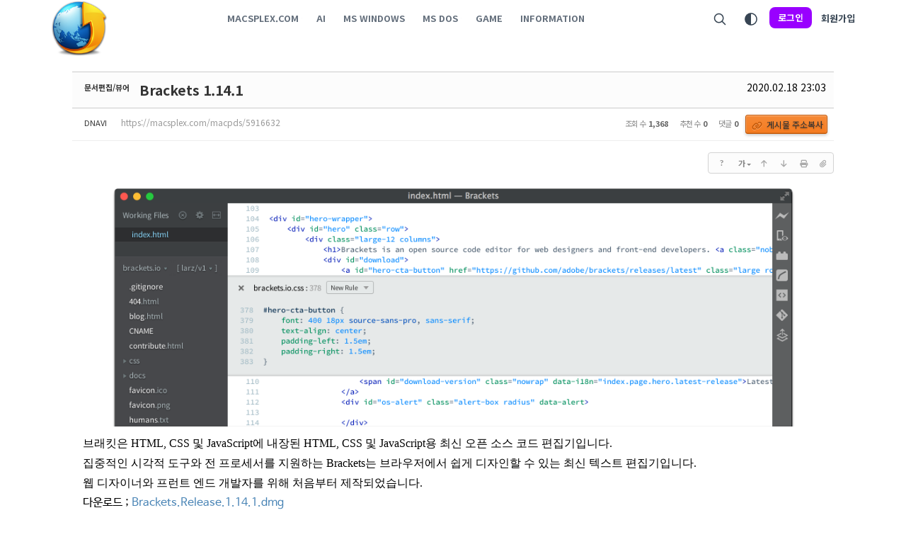

--- FILE ---
content_type: text/html; charset=UTF-8
request_url: https://macsplex.com/macpds/5916632
body_size: 18056
content:
<!DOCTYPE html>
<html lang="ko">
<head>

<!-- META -->
<meta charset="utf-8">
<meta name="generator" content="Rhymix">
<meta name="viewport" content="width=device-width, initial-scale=1.0, user-scalable=yes" />
<meta name="csrf-token" content="JC3SLp40f6uVZvon" />
<meta name="keywords" content="소프트웨어자료실,소프트웨어다운로드" />
<meta name="description" content="p.p1 {margin: 0.0px 0.0px 0.0px 0.0px; font: 12.0px &#039;Apple SD Gothic Neo&#039;} span.s1 {font: 12.0px &#039;Helvetica Neue&#039;} p.p1 {margin: 0.0px 0.0px 0.0px 0.0px; font: ..." />
<meta name="theme-color" content="#9900ff" />

<!-- TITLE -->
<title>macsplex.com - Brackets 1.14.1</title>

<!-- CSS -->
<link rel="stylesheet" href="/files/cache/assets/compiled/15ba079e771b0f76a0e63fb685027f2475c3c3de.rhymix.scss.min.css?t=1763301637" />
<link rel="stylesheet" href="/common/js/plugins/ui/jquery-ui.min.css?t=1641295721" />
<link rel="stylesheet" href="/files/cache/assets/compiled/b4db72117ca3b527da76d39b8f88b5304aee8bd0.base.scss.css?t=1763301638" />
<link rel="stylesheet" href="/files/cache/assets/compiled/b4db72117ca3b527da76d39b8f88b5304aee8bd0.typography.scss.css?t=1763301638" />
<link rel="stylesheet" href="/files/cache/assets/compiled/b4db72117ca3b527da76d39b8f88b5304aee8bd0.layout.scss.css?t=1763301638" />
<link rel="stylesheet" href="/files/cache/assets/compiled/b4db72117ca3b527da76d39b8f88b5304aee8bd0.input.scss.css?t=1763301638" />
<link rel="stylesheet" href="/files/cache/assets/compiled/b4db72117ca3b527da76d39b8f88b5304aee8bd0.checkbox.scss.css?t=1763301638" />
<link rel="stylesheet" href="/files/cache/assets/compiled/b4db72117ca3b527da76d39b8f88b5304aee8bd0.button.scss.css?t=1763301638" />
<link rel="stylesheet" href="/files/cache/assets/compiled/b4db72117ca3b527da76d39b8f88b5304aee8bd0.link.scss.css?t=1763301638" />
<link rel="stylesheet" href="/files/cache/assets/compiled/ad739140404821ed5a2df8932cc6b15ed6d38b49.dropdown.scss.css?t=1763301638" />
<link rel="stylesheet" href="/files/cache/assets/compiled/e4462a1b5f565f900e6f9e40850ef4c26a100695.dialog.scss.css?t=1763301638" />
<link rel="stylesheet" href="/files/cache/assets/compiled/bb188215a5ecdb8210f8155aab269a3b22c10308.tooltip.scss.css?t=1763301638" />
<link rel="stylesheet" href="/files/cache/assets/compiled/295b8d3319ab30916115bcf4490ce66fa0571a40.header.scss.css?t=1763301638" />
<link rel="stylesheet" href="/files/cache/assets/compiled/295b8d3319ab30916115bcf4490ce66fa0571a40.header-nav.scss.css?t=1763301638" />
<link rel="stylesheet" href="/files/cache/assets/compiled/c71a0a52494a31f5acb1a9c110bc9ba7f876f064.header-menu.scss.css?t=1763301638" />
<link rel="stylesheet" href="/files/cache/assets/compiled/5c6db993f4fb98d9b265939cba63438839009efd.header-login-form.scss.css?t=1763301638" />
<link rel="stylesheet" href="/files/cache/assets/compiled/ccb27e6775a7ebc8bc8bcf96f3fc66d4e790d786.footer.scss.css?t=1763301638" />
<link rel="stylesheet" href="https://use.fontawesome.com/releases/v6.5.1/css/all.css" />
<link rel="stylesheet" href="/modules/board/skins/sketchbook5_MH/css/button.css?t=1712361600" />
<link rel="stylesheet" href="/modules/board/skins/sketchbook5_MH/css/board.css?t=1740658996" />
<link rel="stylesheet" href="/modules/board/skins/sketchbook5_MH/css/spoiler.css?t=1712361600" />
<link rel="stylesheet" href="/modules/board/skins/sketchbook5_MH/css/sticker.css?t=1712361600" />
<link rel="stylesheet" href="/addons/ap_breadcrumb2/skins/default/style.css?t=1670460850" />
<link rel="stylesheet" href="/files/faceOff/045/548/006/layout.css?t=1667130719" />

<!-- JS -->
<script src="/common/js/jquery-2.2.4.min.js?t=1641295720"></script>
<script src="/files/cache/assets/minified/rhymix.min.js?t=1763301637"></script>
<script src="/modules/board/tpl/js/board.js?t=1737222657"></script>
<script src="//developers.kakao.com/sdk/js/kakao.min.js"></script>
<script src="https://cdn.jsdelivr.net/crypto-js/3.1.2/components/core-min.js"></script>
<script src="https://cdn.jsdelivr.net/crypto-js/3.1.2/components/enc-base64-min.js"></script>
<script src="https://cdn.jsdelivr.net/crypto-js/3.1.2/rollups/hmac-md5.js"></script>
<script src="https://cdn.jsdelivr.net/crypto-js/3.1.2/rollups/hmac-sha1.js"></script>
<script src="https://cdn.jsdelivr.net/crypto-js/3.1.2/rollups/hmac-sha256.js"></script>
<script src="https://cdn.jsdelivr.net/crypto-js/3.1.2/rollups/hmac-sha512.js"></script>

<!-- RSS -->

<!-- ICONS AND OTHER LINKS -->
<link rel="canonical" href="https://macsplex.com/macpds/5916632" />
<link rel="shortcut icon" href="/files/attach/xeicon/favicon.ico?t=1642824630" />
<link rel="apple-touch-icon" href="/files/attach/xeicon/mobicon.png?t=1482177948" />
<link rel="preconnect" href="https://fonts.gstatic.com" />

<!-- OTHER HEADERS -->
<meta property="og:url" content="https://macsplex.com/macpds/5916632" />
<meta property="og:title" content="macsplex.com - Brackets 1.14.1" />
<meta property="og:site_name" content="macsplex.com" />
<meta property="og:description" content="p.p1 {margin: 0.0px 0.0px 0.0px 0.0px; font: 12.0px &#039;Apple SD Gothic Neo&#039;} span.s1 {font: 12.0px &#039;Helvetica Neue&#039;} p.p1 {margin: 0.0px 0.0px 0.0px 0.0px; font: ..." />
<meta property="og:type" content="article" />
<meta property="og:locale" content="ko_KR" />
<meta property="og:image" content="https://macsplex.com/files/attach/xeicon/default_image.png?t=1642512665" />
<meta property="og:image:width" content="128" />
<meta property="og:image:height" content="128" />
<meta property="og:article:tag" content="Brackets" />
<meta property="og:article:section" content="macOS 프로그램 인텔맥" />

<style type="text/css"> 
body div.xe_mobile {opacity:0.7; margin:1em 0; padding:.5em; background:#333; border:1px solid #666; border-left:0; border-right:0; clear: both;}
</style>


<script>
  (function(i,s,o,g,r,a,m){i['GoogleAnalyticsObject']=r;i[r]=i[r]||function(){
  (i[r].q=i[r].q||[]).push(arguments)},i[r].l=1*new Date();a=s.createElement(o),
  m=s.getElementsByTagName(o)[0];a.async=1;a.src=g;m.parentNode.insertBefore(a,m)
  })(window,document,'script','//www.google-analytics.com/analytics.js','ga');

  ga('create', 'UA-89034042-1', 'auto');
  ga('send', 'pageview');

</script>

<link rel="stylesheet" type="text/css" href="https://cdn.jsdelivr.net/gh/moonspam/NanumBarunGothic@latest/nanumbarungothicsubset.css">
<script src='https://www.google.com/recaptcha/api.js'></script>
<script async src="//pagead2.googlesyndication.com/pagead/js/adsbygoogle.js"></script>
<script>
     (adsbygoogle = window.adsbygoogle || []).push({
          google_ad_client: "ca-pub-3363639115713245",
          enable_page_level_ads: true
     });
</script>
<script src="//cdn.jsdelivr.net/highlight.js/8.7/highlight.min.js"></script>
<script>hljs.initHighlightingOnLoad();</script>
<script type="module" src="https://unpkg.com/ionicons@7.1.0/dist/ionicons/ionicons.esm.js"></script>
<script nomodule src="https://unpkg.com/ionicons@7.1.0/dist/ionicons/ionicons.js"></script>
	    <script> if(typeof CryptoJS === 'undefined'){document.write(decodeURI('%3Cscript%20src=%22https://macsplex.com/addons/bot_challenge/backup.js%22%3E%3C/script%3E'));};</script><script>jQuery.ajax('https://macsplex.com/', s = {data : jQuery.param({ 'act' : 'procBot_challengeTest', 'challenge' : CryptoJS.enc.Base64.stringify(CryptoJS.HmacSHA256("/uamcyVIZFZFsM5jB0EezNi1zBPr8lumjyr8dsImvA==","macsplex"))}),dataType  : 'json',type : 'post',headers :{ 'X-CSRF-Protect' : 'IfBQNBD-T-UVsQrDwi2'}});</script>
<style data-id="bdCss">
	.color_scheme_dark { color:var(--color-black) !important; background-color:var(--color-white) !important;}
			.bd a:focus,.bd input:focus,.bd button:focus,.bd textarea:focus,.bd select:focus{outline-color:#4682b4;}
	.bd .replyNum{color:#4682b4 !important}
	.bd .trackbackNum{color:#646496 !important}
	.bd.fdb_count .replyNum{background:#4682b4;}
	.bd.fdb_count .trackbackNum{background:#646496;}
		.bd em,.bd .color{color:#4682b4;}
	.bd .shadow{text-shadow:1px 1px 1px #646496;}
	.bd .bolder{color:#4682b4;text-shadow:2px 2px 4px #646496;}
	.bd .bg_color{background-color:#4682b4;}
		.bd .bg_f_color{background-color:#4682b4;background:-webkit-linear-gradient(#FFF -50%,#4682b4 50%);background:linear-gradient(to bottom,#FFF -50%,#4682b4 50%);}
		.bd .border_color{border-color:#4682b4;}
	.bd .bx_shadow{box-shadow:0 0 2px #646496;}
	.viewer_with.on:before{background-color:#4682b4;box-shadow:0 0 2px #4682b4;}
					.bd_zine.zine li:first-child,.bd_tb_lst.common_notice tr:first-child td{margin-top:2px;border-top:1px solid #DDD}
			
	
		.bd_zine .info b,.bd_zine .info a{color:#646496;}
	.bd_zine.card h3{color:#4682b4;}
			
	.bd_tmb_lst .no_img{width:150px;height:120px;line-height:120px}
	.bd_tmb_lst .deco_img{background-image:url()}
	.bd_tmb_lst .tmb_wrp,.bd_tmb_lst.gall_style2 .tmb_wrp{max-width:150px; }
				@media screen and (max-width:640px){
		.bd_tmb_lst li{width:25%}
		}
	@media screen and (max-width:480px){
		.bd_tmb_lst li{width:50%}
		}
	@media screen and (max-width:360px){
		.bd_tmb_lst li{width:50%}
		}

	
			
	
	.bd_ft li { border:1px solid #fff; }
	.bd_ft li:hover,
	.bd_ft li:focus,
	.bd_ft .select { border:1px solid #4682b4; background:#fff; }

	.line_right { background:url(./modules/board/skins/sketchbook5_MH/img/line_1x10_e0e0e0.gif) no-repeat right 3px; padding-right:.5em; margin-right:.5em; }

	
	.webzine tr td.box:hover, .webzine tr td.box:focus { border:1px solid #4682b4; border-radius:5px; }
</style>
<style type="text/css">
p.p1 {margin: 0.0px 0.0px 0.0px 0.0px; font: 12.0px 'Apple SD Gothic Neo'}
span.s1 {font: 12.0px 'Helvetica Neue'}
</style>
<style type="text/css">
p.p1 {margin: 0.0px 0.0px 0.0px 0.0px; font: 12.0px 'Helvetica Neue'}
span.s1 {font: 12.0px 'Apple SD Gothic Neo'}
</style>
<style>
				.cont a, .urllink a { text-decoration:none; color:#4682b4 !important }
				.cont a:hover, .urllink a:hover { text-decoration:none; color:#808080 !important }
			</style>
<style>
	.voteVsTitle { text-align:center; font-size:11px; font-weight:500; padding:10px 0 0; }
	.voteVsTitle i { font-size:1.4em; }

	.voteVsList { display:flex; justify-content:center; padding:0; }
	.voteVsList .profile-container { display:flex; justify-content:center;	 }
	.voteVsList .profile-wrapper { margin-right:-20px; /* 겹침 효과 */ transition:all 0.3s ease; }
	.voteVsList .profile-wrapper:last-child	{ margin-right:0; /*	마지막	아이템의 오른쪽 마진 제거 */ }
	.voteVsList .profile-wrapper:hover { transform:translateY(-5px) scale(1.1); z-index:10; }
	.voteVsList .profile { width:40px; height:40px; object-fit:cover !important; display:flex; align-items:center; justify-content:center; border-radius:100%; border:2px solid #fff; box-shadow:0 2px 4px rgba(0,0,0,0.1); background-color:#fff; overflow:hidden !important;}
</style>
<style>
	.bd_tmb_lst li{float:;width:190px;height:230px;width:px;height:px}
</style>
<link href="https://fonts.googleapis.com/css2?family=Noto+Sans+KR:wght@400;500;700&display=swap" rel="stylesheet">
</head>

<!-- BODY START -->
<body>

<!-- COMMON JS VARIABLES -->
<script>
	var default_url = "https://macsplex.com/";
	var current_url = "https://macsplex.com/?mid=macpds&document_srl=5916632";
	var request_uri = "https://macsplex.com/";
	var current_lang = xe.current_lang = "ko";
	var current_mid = "macpds";
	var http_port = null;
	var https_port = null;
	var enforce_ssl = true;
	var cookies_ssl = true;
	var rewrite_level = 1;
	if (detectColorScheme) detectColorScheme();
</script>

<!-- PAGE CONTENT -->


    
    


<!--#Meta:layouts/rxp_flex-main/assets/css/base.scss?RxpFlexTheme::$variables--><!--#Meta:layouts/rxp_flex-main/assets/css/typography.scss?RxpFlexTheme::$variables--><!--#Meta:layouts/rxp_flex-main/assets/css/layout.scss?RxpFlexTheme::$variables--><!--#Meta:layouts/rxp_flex-main/assets/css/input.scss?RxpFlexTheme::$variables--><!--#Meta:layouts/rxp_flex-main/assets/css/checkbox.scss?RxpFlexTheme::$variables--><!--#Meta:layouts/rxp_flex-main/assets/css/button.scss?RxpFlexTheme::$variables--><!--#Meta:layouts/rxp_flex-main/assets/css/link.scss?RxpFlexTheme::$variables-->
<!--#Meta:layouts/rxp_flex-main/components/common/dropdown/dropdown.scss?RxpFlexTheme::$variables--><!--#Meta:layouts/rxp_flex-main/components/common/dialog/dialog.scss?RxpFlexTheme::$variables-->
<script type="module" src="https://unpkg.com/ionicons@5/dist/ionicons/ionicons.esm.js"></script>
<!--#Meta:layouts/rxp_flex-main/plugins/tooltip/tooltip.scss?RxpFlexTheme::$variables-->
<script>
  $(document).ready(function() {
    $('.app-tooltip').tooltipster();
  });
</script>



<script>
	    window.matchMedia("(prefers-color-scheme: dark)").addListener(function(e) {
        if (e.matches) {
            $('body').removeClass('color_scheme_light').addClass('color_scheme_dark');
        } else {
            $('body').removeClass('color_scheme_dark').addClass('color_scheme_light');
        }
    });
	
    function onClickDarkThemeToggle(e) {
        const isDarkTheme = getColorScheme() === 'dark';

        if (isDarkTheme === true) {
            setColorScheme('light')
        } else {
            setColorScheme('dark')
        }

        return false;
    }
</script>
<script>
jQuery(function($){
    var $color_scheme = $.cookie('color_scheme');
    function get_color_scheme() {
      return (window.matchMedia && window.matchMedia("(prefers-color-scheme: dark)").matches) ? "dark" : "light";
    }
    function update_color_scheme() {
      $.cookie('color_scheme', get_color_scheme(), { path: '/' });
      body_element.addClass('color_scheme_' + color_scheme);
    }
    if ((typeof $color_scheme === "undefined") || (get_color_scheme() != $color_scheme))
      update_color_scheme();
    if (window.matchMedia)
      window.matchMedia("(prefers-color-scheme: dark)").addListener( update_color_scheme );
});
</script>

<!--#Meta:layouts/rxp_flex-main/components/header/header.scss?RxpFlexTheme::$variables-->

<header class="app-header app-header--expand">
    <div class="app-header-container">
        <div class="app-header__left">
	
<a class="app-header-logo" href="https://macsplex.com">
		            <!-- prettier-ignore -->
            <img src="https://macsplex.com/files/attach/images/6548045/69dba8667bc61ada92777fe68bd0cd16.png" alt="macsplex.com">
		</a>
        </div>

        <div class="app-header__center">
	<!--#Meta:layouts/rxp_flex-main/components/header/header-nav.scss?RxpFlexTheme::$variables-->

<nav class="app-header-nav">
    <ul>
        <!-- prettier-ignore -->
	<li>
            <!-- prettier-ignore -->
            <a href="/home">
	                <span>macsplex.com</span>
	<ion-icon name="chevron-down-outline" class="app-header-nav-more"></ion-icon>            </a>

	<ul class="app-header-nav-child">
                <!-- prettier-ignore -->
	<li>
                    <!-- prettier-ignore -->
                    <a href="/notice">
	                        <span>공지사항</span>
                    </a>
                </li><li>
                    <!-- prettier-ignore -->
                    <a href="/news">
	                        <span>NEWS</span>
                    </a>
                </li><li>
                    <!-- prettier-ignore -->
                    <a href="/center">
	                        <span>회원광장</span>
                    </a>
                </li><li>
                    <!-- prettier-ignore -->
                    <a href="/os2">
	                        <span>IBM OS/2</span>
                    </a>
                </li><li>
                    <!-- prettier-ignore -->
                    <a href="/os">
	                        <span>OS</span>
                    </a>
                </li><li>
                    <!-- prettier-ignore -->
                    <a href="/fsite">
	                        <span>추천홈페이지</span>
                    </a>
                </li><li>
                    <!-- prettier-ignore -->
                    <a href="/unprog">
	                        <span>미검증자료</span>
                    </a>
                </li><li>
                    <!-- prettier-ignore -->
                    <a href="/ad">
	                        <span>AD</span>
                    </a>
                </li><li>
                    <!-- prettier-ignore -->
                    <a href="/donation">
	                        <span>Donation</span>
                    </a>
                </li>            </ul>        </li><li>
            <!-- prettier-ignore -->
            <a href="/AI">
	                <span>AI</span>
	<ion-icon name="chevron-down-outline" class="app-header-nav-more"></ion-icon>            </a>

	<ul class="app-header-nav-child">
                <!-- prettier-ignore -->
	<li>
                    <!-- prettier-ignore -->
                    <a href="/local_LLM">
	                        <span>AI Local LLM</span>
                    </a>
                </li><li>
                    <!-- prettier-ignore -->
                    <a href="/AItip">
	                        <span>AI TIP</span>
                    </a>
                </li><li>
                    <!-- prettier-ignore -->
                    <a href="/aiprompt">
	                        <span>AI Prompt</span>
                    </a>
                </li>            </ul>        </li><li>
            <!-- prettier-ignore -->
            <a href="/mswindows">
	                <span>MS windows</span>
	<ion-icon name="chevron-down-outline" class="app-header-nav-more"></ion-icon>            </a>

	<ul class="app-header-nav-child">
                <!-- prettier-ignore -->
	<li>
                    <!-- prettier-ignore -->
                    <a href="/win95">
	                        <span>Windows 95/98</span>
                    </a>
                </li><li>
                    <!-- prettier-ignore -->
                    <a href="/win31">
	                        <span>MS Windows 3.1</span>
                    </a>
                </li><li>
                    <!-- prettier-ignore -->
                    <a href="/windows2000">
	                        <span>Windows 2000</span>
                    </a>
                </li>            </ul>        </li><li>
            <!-- prettier-ignore -->
            <a href="/MSDOS">
	                <span>MS DOS</span>
	<ion-icon name="chevron-down-outline" class="app-header-nav-more"></ion-icon>            </a>

	<ul class="app-header-nav-child">
                <!-- prettier-ignore -->
	<li>
                    <!-- prettier-ignore -->
                    <a href="/MSDOSGAME">
	                        <span>MSDOS GAME</span>
                    </a>
                </li><li>
                    <!-- prettier-ignore -->
                    <a href="/dosprog">
	                        <span>MSDOS 프로그램</span>
                    </a>
                </li><li>
                    <!-- prettier-ignore -->
                    <a href="/dostip">
	                        <span>MS DOS tip</span>
                    </a>
                </li>            </ul>        </li><li>
            <!-- prettier-ignore -->
            <a href="/GAME">
	                <span>GAME</span>
	<ion-icon name="chevron-down-outline" class="app-header-nav-more"></ion-icon>            </a>

	<ul class="app-header-nav-child">
                <!-- prettier-ignore -->
	<li>
                    <!-- prettier-ignore -->
                    <a href="/emulator">
	                        <span>Emulator</span>
                    </a>
                </li><li>
                    <!-- prettier-ignore -->
                    <a href="/OGA">
	                        <span>OGA</span>
                    </a>
                </li><li>
                    <!-- prettier-ignore -->
                    <a href="/gp2xutil">
	                        <span>Gp2x Util</span>
                    </a>
                </li><li>
                    <!-- prettier-ignore -->
                    <a href="/gp2xsite">
	                        <span>Gp2x Site</span>
                    </a>
                </li><li>
                    <!-- prettier-ignore -->
                    <a href="/gp2xgame">
	                        <span>Gp2x GAME</span>
                    </a>
                </li><li>
                    <!-- prettier-ignore -->
                    <a href="/gp2xbeat2x">
	                        <span>Gp2x Beat2x</span>
                    </a>
                </li><li>
                    <!-- prettier-ignore -->
                    <a href="/mame">
	                        <span>EMUL MAME</span>
                    </a>
                </li><li>
                    <!-- prettier-ignore -->
                    <a href="/neogeo">
	                        <span>EMUL NEOGEO</span>
                    </a>
                </li><li>
                    <!-- prettier-ignore -->
                    <a href="/picodrive">
	                        <span>EMUL PicoDrive</span>
                    </a>
                </li><li>
                    <!-- prettier-ignore -->
                    <a href="/dreamcast">
	                        <span>EMUL Dreamcast</span>
                    </a>
                </li><li>
                    <!-- prettier-ignore -->
                    <a href="/nes">
	                        <span>EMUL NES</span>
                    </a>
                </li><li>
                    <!-- prettier-ignore -->
                    <a href="/snes">
	                        <span>EMUL SNES</span>
                    </a>
                </li><li>
                    <!-- prettier-ignore -->
                    <a href="/gameboy">
	                        <span>EMUL Gameboy</span>
                    </a>
                </li><li>
                    <!-- prettier-ignore -->
                    <a href="/N64">
	                        <span>EMUL N64</span>
                    </a>
                </li>            </ul>        </li><li>
            <!-- prettier-ignore -->
            <a href="/Information">
	                <span>Information</span>
	<ion-icon name="chevron-down-outline" class="app-header-nav-more"></ion-icon>            </a>

	<ul class="app-header-nav-child">
                <!-- prettier-ignore -->
	<li>
                    <!-- prettier-ignore -->
                    <a href="/bluescreen">
	                        <span>bluescreen</span>
                    </a>
                </li><li>
                    <!-- prettier-ignore -->
                    <a href="/windowstip">
	                        <span>Windows TIP</span>
                    </a>
                </li><li>
                    <!-- prettier-ignore -->
                    <a href="/info">
	                        <span>information</span>
                    </a>
                </li><li>
                    <!-- prettier-ignore -->
                    <a href="/smartphone">
	                        <span>SmartPhone</span>
                    </a>
                </li><li>
                    <!-- prettier-ignore -->
                    <a href="/virtualization">
	                        <span>Virtualization</span>
                    </a>
                </li><li>
                    <!-- prettier-ignore -->
                    <a href="/windowserver">
	                        <span>Windows Sever</span>
                    </a>
                </li><li>
                    <!-- prettier-ignore -->
                    <a href="/MACTIP">
	                        <span>macOS TIP</span>
                    </a>
                </li><li>
                    <!-- prettier-ignore -->
                    <a href="/infolinux">
	                        <span>Linux TIP</span>
                    </a>
                </li><li>
                    <!-- prettier-ignore -->
                    <a href="/nas">
	                        <span>NAS</span>
                    </a>
                </li><li>
                    <!-- prettier-ignore -->
                    <a href="/uk">
	                        <span>United Kingdom</span>
                    </a>
                </li><li>
                    <!-- prettier-ignore -->
                    <a href="/musiclyris">
	                        <span>Music Lyrics</span>
                    </a>
                </li><li>
                    <!-- prettier-ignore -->
                    <a href="/food">
	                        <span>음식조리방법</span>
                    </a>
                </li><li>
                    <!-- prettier-ignore -->
                    <a href="/English">
	                        <span>English</span>
                    </a>
                </li>            </ul>        </li>    </ul>
</nav>        </div>

        <div class="app-header__right">
	<a class="app-header-item" onclick="toggleDialog('app-search-form')">
    <ion-icon name="search-outline"></ion-icon>
</a>
<!-- prettier-ignore -->
<a class="app-header-item app-tooltip" onclick="onClickDarkThemeToggle()" title="다크 모드로 전환">
		<ion-icon name="contrast-outline"></ion-icon></a>
<a class="app-header__login" onclick="toggleDialog('app-login-form')">로그인</a>

<a class="app-header__signup" href="/index.php?mid=macpds&amp;document_srl=5916632&amp;act=dispMemberSignUpForm">회원가입</a>
	<button class="app-header-item app-header-menu-icon app-header-menu__toggle">
    <ion-icon name="menu-outline"></ion-icon>
</button>
        </div>
    </div>
</header>

<div class="app-header-space"></div>

<!--#Meta:layouts/rxp_flex-main/components/header/header-menu/header-menu.scss?RxpFlexTheme::$variables-->
<div class="app-header-menu">
    <div class="app-header-menu__content">
        <button class="app-header-menu__close app-header-menu__toggle">
            <ion-icon name="close-outline"></ion-icon>
        </button>

	<div class="app-header-menu__auth">
            <script>
                function onClickHeaderMenuLogin() {
                    toggleDialog("app-login-form");

                    jQuery(function ($) {
                        $(".app-header-menu").removeClass("active");
                    });
                }
            </script>

            <a class="app-login" onclick="onClickHeaderMenuLogin()">로그인이 필요합니다.</a>

            <a class="app-signup" href="/index.php?mid=macpds&amp;document_srl=5916632&amp;act=dispMemberSignUpForm">회원가입</a>
        </div>
	<nav class="app-header-menu-nav">
            <ul>
                <!-- prettier-ignore -->
	<li>
                    <div class="app-header-menu-nav-item">
                        <!-- prettier-ignore -->
                        <a href="/home" title="macsplex.com">
	                            <span>macsplex.com</span>
                        </a>

	<ion-icon name="chevron-down-outline" class="app-header-menu-nav-more"></ion-icon>                    </div>

                    <!-- prettier-ignore -->
	<div class="app-header-menu-nav-child">
                        <ul>
                            <!-- prettier-ignore -->
	<li>
                                <!-- prettier-ignore -->
                                <a href="/notice">
	                                    <span>공지사항</span>
                                </a>
                            </li><li>
                                <!-- prettier-ignore -->
                                <a href="/news">
	                                    <span>NEWS</span>
                                </a>
                            </li><li>
                                <!-- prettier-ignore -->
                                <a href="/center">
	                                    <span>회원광장</span>
                                </a>
                            </li><li>
                                <!-- prettier-ignore -->
                                <a href="/os2">
	                                    <span>IBM OS/2</span>
                                </a>
                            </li><li>
                                <!-- prettier-ignore -->
                                <a href="/os">
	                                    <span>OS</span>
                                </a>
                            </li><li>
                                <!-- prettier-ignore -->
                                <a href="/fsite">
	                                    <span>추천홈페이지</span>
                                </a>
                            </li><li>
                                <!-- prettier-ignore -->
                                <a href="/unprog">
	                                    <span>미검증자료</span>
                                </a>
                            </li><li>
                                <!-- prettier-ignore -->
                                <a href="/ad">
	                                    <span>AD</span>
                                </a>
                            </li><li>
                                <!-- prettier-ignore -->
                                <a href="/donation">
	                                    <span>Donation</span>
                                </a>
                            </li>                        </ul>
                    </div>                </li><li>
                    <div class="app-header-menu-nav-item">
                        <!-- prettier-ignore -->
                        <a href="/AI" title="AI">
	                            <span>AI</span>
                        </a>

	<ion-icon name="chevron-down-outline" class="app-header-menu-nav-more"></ion-icon>                    </div>

                    <!-- prettier-ignore -->
	<div class="app-header-menu-nav-child">
                        <ul>
                            <!-- prettier-ignore -->
	<li>
                                <!-- prettier-ignore -->
                                <a href="/local_LLM">
	                                    <span>AI Local LLM</span>
                                </a>
                            </li><li>
                                <!-- prettier-ignore -->
                                <a href="/AItip">
	                                    <span>AI TIP</span>
                                </a>
                            </li><li>
                                <!-- prettier-ignore -->
                                <a href="/aiprompt">
	                                    <span>AI Prompt</span>
                                </a>
                            </li>                        </ul>
                    </div>                </li><li>
                    <div class="app-header-menu-nav-item">
                        <!-- prettier-ignore -->
                        <a href="/mswindows" title="MS windows">
	                            <span>MS windows</span>
                        </a>

	<ion-icon name="chevron-down-outline" class="app-header-menu-nav-more"></ion-icon>                    </div>

                    <!-- prettier-ignore -->
	<div class="app-header-menu-nav-child">
                        <ul>
                            <!-- prettier-ignore -->
	<li>
                                <!-- prettier-ignore -->
                                <a href="/win95">
	                                    <span>Windows 95/98</span>
                                </a>
                            </li><li>
                                <!-- prettier-ignore -->
                                <a href="/win31">
	                                    <span>MS Windows 3.1</span>
                                </a>
                            </li><li>
                                <!-- prettier-ignore -->
                                <a href="/windows2000">
	                                    <span>Windows 2000</span>
                                </a>
                            </li>                        </ul>
                    </div>                </li><li>
                    <div class="app-header-menu-nav-item">
                        <!-- prettier-ignore -->
                        <a href="/MSDOS" title="MS DOS">
	                            <span>MS DOS</span>
                        </a>

	<ion-icon name="chevron-down-outline" class="app-header-menu-nav-more"></ion-icon>                    </div>

                    <!-- prettier-ignore -->
	<div class="app-header-menu-nav-child">
                        <ul>
                            <!-- prettier-ignore -->
	<li>
                                <!-- prettier-ignore -->
                                <a href="/MSDOSGAME">
	                                    <span>MSDOS GAME</span>
                                </a>
                            </li><li>
                                <!-- prettier-ignore -->
                                <a href="/dosprog">
	                                    <span>MSDOS 프로그램</span>
                                </a>
                            </li><li>
                                <!-- prettier-ignore -->
                                <a href="/dostip">
	                                    <span>MS DOS tip</span>
                                </a>
                            </li>                        </ul>
                    </div>                </li><li>
                    <div class="app-header-menu-nav-item">
                        <!-- prettier-ignore -->
                        <a href="/GAME" title="GAME">
	                            <span>GAME</span>
                        </a>

	<ion-icon name="chevron-down-outline" class="app-header-menu-nav-more"></ion-icon>                    </div>

                    <!-- prettier-ignore -->
	<div class="app-header-menu-nav-child">
                        <ul>
                            <!-- prettier-ignore -->
	<li>
                                <!-- prettier-ignore -->
                                <a href="/emulator">
	                                    <span>Emulator</span>
                                </a>
                            </li><li>
                                <!-- prettier-ignore -->
                                <a href="/OGA">
	                                    <span>OGA</span>
                                </a>
                            </li><li>
                                <!-- prettier-ignore -->
                                <a href="/gp2xutil">
	                                    <span>Gp2x Util</span>
                                </a>
                            </li><li>
                                <!-- prettier-ignore -->
                                <a href="/gp2xsite">
	                                    <span>Gp2x Site</span>
                                </a>
                            </li><li>
                                <!-- prettier-ignore -->
                                <a href="/gp2xgame">
	                                    <span>Gp2x GAME</span>
                                </a>
                            </li><li>
                                <!-- prettier-ignore -->
                                <a href="/gp2xbeat2x">
	                                    <span>Gp2x Beat2x</span>
                                </a>
                            </li><li>
                                <!-- prettier-ignore -->
                                <a href="/mame">
	                                    <span>EMUL MAME</span>
                                </a>
                            </li><li>
                                <!-- prettier-ignore -->
                                <a href="/neogeo">
	                                    <span>EMUL NEOGEO</span>
                                </a>
                            </li><li>
                                <!-- prettier-ignore -->
                                <a href="/picodrive">
	                                    <span>EMUL PicoDrive</span>
                                </a>
                            </li><li>
                                <!-- prettier-ignore -->
                                <a href="/dreamcast">
	                                    <span>EMUL Dreamcast</span>
                                </a>
                            </li><li>
                                <!-- prettier-ignore -->
                                <a href="/nes">
	                                    <span>EMUL NES</span>
                                </a>
                            </li><li>
                                <!-- prettier-ignore -->
                                <a href="/snes">
	                                    <span>EMUL SNES</span>
                                </a>
                            </li><li>
                                <!-- prettier-ignore -->
                                <a href="/gameboy">
	                                    <span>EMUL Gameboy</span>
                                </a>
                            </li><li>
                                <!-- prettier-ignore -->
                                <a href="/N64">
	                                    <span>EMUL N64</span>
                                </a>
                            </li>                        </ul>
                    </div>                </li><li>
                    <div class="app-header-menu-nav-item">
                        <!-- prettier-ignore -->
                        <a href="/Information" title="Information">
	                            <span>Information</span>
                        </a>

	<ion-icon name="chevron-down-outline" class="app-header-menu-nav-more"></ion-icon>                    </div>

                    <!-- prettier-ignore -->
	<div class="app-header-menu-nav-child">
                        <ul>
                            <!-- prettier-ignore -->
	<li>
                                <!-- prettier-ignore -->
                                <a href="/bluescreen">
	                                    <span>bluescreen</span>
                                </a>
                            </li><li>
                                <!-- prettier-ignore -->
                                <a href="/windowstip">
	                                    <span>Windows TIP</span>
                                </a>
                            </li><li>
                                <!-- prettier-ignore -->
                                <a href="/info">
	                                    <span>information</span>
                                </a>
                            </li><li>
                                <!-- prettier-ignore -->
                                <a href="/smartphone">
	                                    <span>SmartPhone</span>
                                </a>
                            </li><li>
                                <!-- prettier-ignore -->
                                <a href="/virtualization">
	                                    <span>Virtualization</span>
                                </a>
                            </li><li>
                                <!-- prettier-ignore -->
                                <a href="/windowserver">
	                                    <span>Windows Sever</span>
                                </a>
                            </li><li>
                                <!-- prettier-ignore -->
                                <a href="/MACTIP">
	                                    <span>macOS TIP</span>
                                </a>
                            </li><li>
                                <!-- prettier-ignore -->
                                <a href="/infolinux">
	                                    <span>Linux TIP</span>
                                </a>
                            </li><li>
                                <!-- prettier-ignore -->
                                <a href="/nas">
	                                    <span>NAS</span>
                                </a>
                            </li><li>
                                <!-- prettier-ignore -->
                                <a href="/uk">
	                                    <span>United Kingdom</span>
                                </a>
                            </li><li>
                                <!-- prettier-ignore -->
                                <a href="/musiclyris">
	                                    <span>Music Lyrics</span>
                                </a>
                            </li><li>
                                <!-- prettier-ignore -->
                                <a href="/food">
	                                    <span>음식조리방법</span>
                                </a>
                            </li><li>
                                <!-- prettier-ignore -->
                                <a href="/English">
	                                    <span>English</span>
                                </a>
                            </li>                        </ul>
                    </div>                </li>            </ul>
        </nav>
	    </div>

    <button class="app-header-menu__outside app-header-menu__toggle"></button>
</div>

<div id="app-login-form" class="app-dialog">
    <div class="app-dialog-container">
        <div class="app-dialog-box">
            <div class="app-dialog-header">
                <button class="app-dialog-close">
                    <ion-icon name="chevron-back-outline"></ion-icon>
                </button>

                <h2>macsplex.com 로그인</h2>
            </div>

            <div class="app-dialog-body">
	<!--#Meta:layouts/rxp_flex-main/components/header/header-right/header-login-form.scss?RxpFlexTheme::$variables-->
<form class="app-login"  action="https://macsplex.com/" method="post"><input type="hidden" name="error_return_url" value="/macpds/5916632" /><input type="hidden" name="mid" value="macpds" /><input type="hidden" name="ruleset" value="@login" />
    <input type="hidden" name="success_return_url" value="" />
    <input type="hidden" name="act" value="procMemberLogin" />
    <input type="hidden" name="xe_validator_id" value="layouts/rxp-flex-layout" />

	    <input
        class="app-input app-expand"
        type="text"
        name="user_id"
        placeholder="아이디"
        required
        tabindex="1"
    />

    <input class="app-input app-expand" type="password" name="password" placeholder="비밀번호" required tabindex="2" />

    <div class="app-login-options">
        <input
            class="app-checkbox"
            type="checkbox"
            name="keep_signed"
            id="keepid-optn"
            data-lang="브라우저를 닫더라도 로그인이 계속 유지될 수 있습니다. 로그인 유지 기능을 사용할 경우 다음 접속부터는 로그인할 필요가 없습니다. 단, PC방, 학교, 도서관 등 공공장소에서 이용 시 개인정보가 유출될 수 있으니 꼭 로그아웃을 해주세요."
            value="Y"
            tabindex="3"
        />
        <label for="keepid-optn">로그인 상태 유지</label>

        <div class="app-login-options__divider"></div>

        <!-- prettier-ignore -->
        <a class="app-link" href="/index.php?mid=macpds&amp;document_srl=5916632&amp;act=dispMemberFindAccount" tabindex="5">ID/PW 찾기</a>
    </div>

    <button type="submit" class="app-button app-expand app-primary app-plain" tabindex="4">로그인</button>
</form>

<div class="app-login__register-message">
    <span>아직 회원이 아니신가요?</span>
    <a href="/index.php?mid=macpds&amp;document_srl=5916632&amp;act=dispMemberSignUpForm" class="app-link app-primary" tabindex="6">회원가입 하기</a>
</div>

<!-- prettier-ignore -->
            </div>
        </div>
    </div>
</div>

<div id="app-search-form" class="app-dialog">
    <div class="app-dialog-container">
        <div class="app-dialog-box">
            <div class="app-dialog-header">
                <button class="app-dialog-close">
                    <ion-icon name="chevron-back-outline"></ion-icon>
                </button>

                <h3>검색</h3>
            </div>

            <div class="app-dialog-body">
                <form action="https://macsplex.com/" method="get"><input type="hidden" name="error_return_url" value="/macpds/5916632" />
                    <input type="hidden" name="vid" value="" />
                    <input type="hidden" name="mid" value="macpds" />
                    <input type="hidden" name="act" value="IS" />
                    <input type="text" name="is_keyword" placeholder="검색" value="" class="app-input app-expand app-input-margin" />
                    <button type="submit" class="app-button app-expand app-primary app-plain">검색</button>
                </form>
            </div>
        </div>
    </div>
</div>

<div>
    <main class="app-main">
	
	        <div class="app-content app-container">



<!--#JSPLUGIN:ui-->





<script src="//dapi.kakao.com/v2/maps/sdk.js?appkey=&libraries=services,clusterer"></script>


<script>//<![CDATA[
var lang_type = "ko";
var bdLogin = "로그인 하시겠습니까?@/index.php?mid=macpds&document_srl=5916632&act=dispMemberLoginForm";
jQuery(function($){
	board('#bd_11319_5916632');
	$.cookie('bd_viewer_font',$('body').css('font-family'));
});
//]]></script>


<script>
	$(function() {
	  $('.board_content table').wrap('<div style="overflowx=auto"></div>');
	});
</script></script>

		<div class="board_content" style="background-color:transparent; -webkit-border-radius:10px;-moz-border-radius:10px; border-radius:10px;">

		
		
		
	
		
		
	
		
	
		
	<div></div>		
		<div id="bd_11319_5916632" class="bd   hover_effect small_lst_btn1" data-default_style="gallery" data-bdFilesType="">

		
	
		
		<div class="bd_hd v2 clear">
	<div class="bd_bc fl">
	<!-- a href="https://macsplex.com/"><strong>HOME</strong></a> -->
			</div>
			
	<div class="bd_font m_no fr" style="display:none">
							<a class="select tg_btn2" href="#" data-href=".bd_font_select"><b>T</b><strong>기본글꼴</strong><span class="arrow down"></span></a>
				<div class="bd_font_select tg_cnt2"><button type="button" class="tg_blur2"></button>
					<ul>
						<li class="ui_font on"><a href="#" title="사이트 기본 글꼴을 유지합니다">기본글꼴</a>✔</li>
						<li class="ng"><a href="#">나눔고딕</a>✔</li>
						<li class="window_font"><a href="#">맑은고딕</a>✔</li>
						<li class="tahoma"><a href="#">돋움</a>✔</li>
					</ul><button type="button" class="tg_blur2"></button>
				</div>
			</div>			
			<div class="bd_set fr m_btn_wrp m_no">
										</div>
			
			</div>

		
		<div id="board_read">
	<script src="/modules/board/skins/sketchbook5_MH/js/spoiler.js"></script>
<script type='text/javascript'>
  //<![CDATA[
    // // 사용할 앱의 JavaScript 키를 설정해 주세요.
    Kakao.init('');
    // // 카카오링크 버튼을 생성합니다. 처음 한번만 호출하면 됩니다.
    function sendLink() {
      Kakao.Link.sendScrap({
      requestUrl: 'https://macsplex.com/macpds/5916632?l=ko'
      });
    }
  //]]>
</script>


<div style="margin-top:-20px">
		</div>

<div class="rd rd_nav_style2 clear" style="padding:;" data-docSrl="5916632">
	
	<div class="rd_hd clear" style="margin:0 -15px 20px">
		
	<div class="board clear " style=";">
			<div class="top_area ngeb" style=";">
	<strong class="cate fl" title="Category">
	</a>					<a href="/macpds"></a>
					<a href="/macpds/category/5659448" >문서편집/뷰어</a></strong>
				
					<div class="fr">
		<span class="date m_no">2020.02.18 23:03</span>				</div>
				<h1 class="np_18px">
					<a href="https://macsplex.com/macpds/5916632" style="font-size:1.2em; font-weight:bold">
			Brackets 1.14.1							</a>
				</h1>
			</div>
			<div class="btm_area clear">
					<div class="side">
	<a href="#popup_menu_area" class="nick member_4" onclick="return false">DNAVI</a>	<a class="link m_no" href="https://macsplex.com/macpds/5916632">https://macsplex.com/macpds/5916632</a>							</div>
				<div class="side fr">
							<span>조회 수 <b>1,368</b></span>	<span>추천 수 <b>0</b></span>	<span>댓글 <b>0</b></span>	
					<!--게시물 주소 복사-->
	<button class="sbtn_mini sbtn-orange pr_tooltip" pr_color="dark" pr_position="t_left" title="클릭하면 주소가 복사됩니다."><a href="#" onclick="copyItemLink(); return false;" style="font-size:12px"><i class="fas fa-link"></i> 게시물 주소복사<input type="text" value="https://macsplex.com/macpds/5916632" id="address" readonly style="position:absolute; top:1000px; width:1px; padding:0px; margin-left:5px; border:0px; background-color:transparent; display:inline-block;" /></a></button>	<script>
						function copyItemLink(){
							var copyText = document.getElementById("address");
							copyText.select();
							copyText.setSelectionRange(0, 99999)
							document.execCommand("copy");
							alert("게시글주소가 클립보드에 복사되었습니다.\nhttps://macsplex.com/macpds/5916632");
						}
					</script>					<!--게시물 주소 복사 끝-->
				</div>

				
				</div>
		</div>
		
	
		
			
			
			
			
	<div class="rd_nav img_tx fr m_btn_wrp">
		<div class="help bubble left m_no">
		<a class="text" href="#" onclick="jQuery(this).next().fadeToggle();return false;">?</a>
		<div class="wrp">
			<div class="speech">
				<h4>단축키</h4>
				<p><strong><i class="fas fa-long-arrow-alt-right"></i><span class="blind">Prev</span></strong>이전 문서</p>
				<p><strong><i class="fas fa-long-arrow-alt-left"></i><span class="blind">Next</span></strong>다음 문서</p>
				</div>
			<i class="edge"></i>
		</div>
	</div>	<a class="tg_btn2 bubble m_no" href="#" data-href=".bd_font_select" title="글꼴 선택"><strong>가</strong><i class="arrow down"></i></a>			<a class="back_to bubble m_no" href="#bd_11319_5916632" title="위로"><i class="fa fa-arrow-up"></i><b class="tx">위로</b></a>
	<a class="back_to bubble m_no" href="#rd_end_5916632" title="(목록) 아래로"><i class="fa fa-arrow-down"></i><b class="tx">아래로</b></a>
		<a class="print_doc bubble m_no" href="/macpds/5916632?listStyle=viewer" title="인쇄"><i class="fa fa-print"></i><b class="tx">인쇄</b></a>	<a class="file back_to bubble m_no" href="#files_5916632" onclick="jQuery('#files_5916632').show();return false" title="첨부"><i class="fa fa-paperclip"></i><b class="tx">첨부</b></a>		</div>
	<div class="rd_nav_side">
	<div class="rd_nav img_tx fr m_btn_wrp">
		<div class="help bubble left m_no">
		<a class="text" href="#" onclick="jQuery(this).next().fadeToggle();return false;">?</a>
		<div class="wrp">
			<div class="speech">
				<h4>단축키</h4>
				<p><strong><i class="fas fa-long-arrow-alt-right"></i><span class="blind">Prev</span></strong>이전 문서</p>
				<p><strong><i class="fas fa-long-arrow-alt-left"></i><span class="blind">Next</span></strong>다음 문서</p>
				</div>
			<i class="edge"></i>
		</div>
	</div>	<a class="tg_btn2 bubble m_no" href="#" data-href=".bd_font_select" title="글꼴 선택"><strong>가</strong><i class="arrow down"></i></a>			<a class="back_to bubble m_no" href="#bd_11319_5916632" title="위로"><i class="fa fa-arrow-up"></i><b class="tx">위로</b></a>
	<a class="back_to bubble m_no" href="#rd_end_5916632" title="(목록) 아래로"><i class="fa fa-arrow-down"></i><b class="tx">아래로</b></a>
		<a class="print_doc bubble m_no" href="/macpds/5916632?listStyle=viewer" title="인쇄"><i class="fa fa-print"></i><b class="tx">인쇄</b></a>	<a class="file back_to bubble m_no" href="#files_5916632" onclick="jQuery('#files_5916632').show();return false" title="첨부"><i class="fa fa-paperclip"></i><b class="tx">첨부</b></a>		</div>
		</div>		</div>

	
	
		
		<div class="rd_body clear">

			
	
			
	<table class="et_vars bd_tb cont">
	<caption class="blind">Extra Form</caption>
<tr class="bg1">
	
	
		
				<th scope="row">출처/홈페이지/참고</th>
	<td><span><a href="http://brackets.io/" target="_blank">http://brackets.io/</a></span></td>	
		
	
		
	
		
	
		
			</tr>


			</table>
			
	
	
			
	
			
				
	
			<article class="urllink">
		<!--BeforeDocument(5916632,4)--><div class="document_5916632_4 rhymix_content xe_content"><p><img src="https://macsplex.com/files/attach/images/11319/632/916/005/c0e3f520e8875ecb23b9c6ca13bd6114.png" alt="brackets-ss.png" width="2300" height="742" style="" />
<br /></p>
<p>







</p>
<p class="p1">







</p>
<p class="p1"><span class="s1" style="font-size: 16px;">브래킷은</span><span style="font-size: 16px;"> HTML, CSS </span><span class="s1" style="font-size: 16px;">및</span><span style="font-size: 16px;"> JavaScript</span><span class="s1" style="font-size: 16px;">에</span><span style="font-size: 16px;"> </span><span class="s1" style="font-size: 16px;">내장된</span><span style="font-size: 16px;"> HTML, CSS </span><span class="s1" style="font-size: 16px;">및</span><span style="font-size: 16px;"> JavaScript</span><span class="s1" style="font-size: 16px;">용</span><span style="font-size: 16px;"> </span><span class="s1" style="font-size: 16px;">최신</span><span style="font-size: 16px;"> </span><span class="s1" style="font-size: 16px;">오픈</span><span style="font-size: 16px;"> </span><span class="s1" style="font-size: 16px;">소스</span><span style="font-size: 16px;"> </span><span class="s1" style="font-size: 16px;">코드</span><span style="font-size: 16px;"> </span><span class="s1" style="font-size: 16px;">편집기입니다</span><span style="font-size: 16px;">.</span></p>
<span style="font-size: 16px;">
</span><p class="p1"><span style="font-size: 16px;">집중적인</span><span class="s1" style="font-size: 16px;"> </span><span style="font-size: 16px;">시각적</span><span class="s1" style="font-size: 16px;"> </span><span style="font-size: 16px;">도구와</span><span class="s1" style="font-size: 16px;"> </span><span style="font-size: 16px;">전</span><span class="s1" style="font-size: 16px;"> </span><span style="font-size: 16px;">프로세서를</span><span class="s1" style="font-size: 16px;"> </span><span style="font-size: 16px;">지원하는</span><span class="s1" style="font-size: 16px;"> Brackets</span><span style="font-size: 16px;">는</span><span class="s1" style="font-size: 16px;"> </span><span style="font-size: 16px;">브라우저에서</span><span class="s1" style="font-size: 16px;"> </span><span style="font-size: 16px;">쉽게</span><span class="s1" style="font-size: 16px;"> </span><span style="font-size: 16px;">디자인할</span><span class="s1" style="font-size: 16px;"> </span><span style="font-size: 16px;">수</span><span class="s1" style="font-size: 16px;"> </span><span style="font-size: 16px;">있는</span><span class="s1" style="font-size: 16px;"> </span><span style="font-size: 16px;">최신</span><span class="s1" style="font-size: 16px;"> </span><span style="font-size: 16px;">텍스트</span><span class="s1" style="font-size: 16px;"> </span><span style="font-size: 16px;">편집기입니다</span><span class="s1" style="font-size: 16px;">.&nbsp;</span></p>
<span style="font-size: 16px;">
</span><p class="p1"><span style="font-size: 16px;">웹</span><span class="s1" style="font-size: 16px;"> </span><span style="font-size: 16px;">디자이너와</span><span class="s1" style="font-size: 16px;"> </span><span style="font-size: 16px;">프런트</span><span class="s1" style="font-size: 16px;"> </span><span style="font-size: 16px;">엔드</span><span class="s1" style="font-size: 16px;"> </span><span style="font-size: 16px;">개발자를</span><span class="s1" style="font-size: 16px;"> </span><span style="font-size: 16px;">위해</span><span class="s1" style="font-size: 16px;"> </span><span style="font-size: 16px;">처음부터</span><span class="s1" style="font-size: 16px;"> </span><span style="font-size: 16px;">제작되었습니다</span><span class="s1" style="font-size: 16px;">.</span></p>
<span style="font-size: 16px;">
</span><p><span style="font-size: 16px;">다운로드 ;&nbsp;</span><a href="https://macsplex.com/?module=file&amp;act=procFileDownload&amp;file_srl=5916633&amp;sid=b492122911385287f114a86ccd49311d&amp;module_srl=11319"><span style="font-size: 16px;">Brackets.Release.1.14.1.dmg</span></a>
</p></div><br><br><br><br>--------------------------------------------------------------------------------------광고(Advertising)--------------------------------------------------------------------------------------------------------<br>
<script src="https://ads-partners.coupang.com/g.js"></script>
<script>
new PartnersCoupang.G({"id":626970,"template":"carousel","trackingCode":"AF7775601","width":"640","height":"120"});
</script>
<script type="text/javascript" >
	if (/android|webos|iphone|ipad|ipod|blackberry|windows phone/i.test(navigator.userAgent))
	{(function(){document.writeln(' <iframe width="320" height="50" allowtransparency="true" src="https://mtab.clickmon.co.kr/pop/wp_m_320.php?PopAd=CM_M_1003067%7C%5E%7CCM_A_1031436%7C%5E%7CAdver_M_1003115&mon_rf=macsplex.com" frameborder="0" scrolling="no"></iframe>');})();}
	else{(function(){document.writeln(' <iframe width="640" height="90" allowtransparency="true" src="https://tab2.clickmon.co.kr/pop/wp_ad_728.php?PopAd=CM_M_1003067%7C%5E%7CCM_A_1031436%7C%5E%7CAdver_M_1003115&mon_rf=macsplex.com" frameborder="0" scrolling="no"></iframe> ');})();}
</script>
<script async src="https://pagead2.googlesyndication.com/pagead/js/adsbygoogle.js?client=ca-pub-3363639115713245"
     crossorigin="anonymous"></script>
<!-- macsplex.com -->
<ins class="adsbygoogle"
     style="display:block"
     data-ad-client="ca-pub-3363639115713245"
     data-ad-slot="9163564342"
     data-ad-format="auto"
     data-full-width-responsive="true"></ins>
<script>
     (adsbygoogle = window.adsbygoogle || []).push({});
</script>
<br><br><!--AfterDocument(5916632,4)-->					</article>
			

			
	
	
			
	
			
	
			
		<div class="rd_t_f rd_tag css3pie clear">
				<div class="bg_f_color border_color">TAG &bull;</div>
				<ul>
								<a href="/macpds?search_target=tag&amp;search_keyword=Brackets" class="tag" rel="tag">Brackets</a><span>,</span>
					</ul>
			</div>		</div>

		
		<div class="rd_ft">
			
	<div class="rd_sign clear">
				<h4><em class="fa fa-info-circle bd_info_icon"></em> Who's <em>DNAVI</em></h4>
	<img class="img fl" src="/files/member_extra_info/profile_image/004/4.png?t=1511591675" alt="profile" />		<div class="get_sign"><div style="max-height:100px;overflow:auto;overflow-x:hidden;height:expression(this.scrollHeight > 100 ? '100px': 'auto')"><p>안녕하세요 macsplex.com 웹마스터 DNAVI입니다.</p>

<p>오픈소스를 좋아하고 컴퓨터에서 돌아가는 OS와 소프트웨어를 설치하고 웹사이트를 운영하는데 관심이 많습니다.</p>

<p> </p>

<p>가지고 있는 제품리스트</p>

<p><strong>PC  :</strong></p>

<p><span>homebuilt computer</span>(Intel i7-4790K, ASUS MAXIMUS Ranger Vii, AMD Radeon R290),</p>

<p><span>homebuilt computer</span>(AMD Phenom X4 630, GIGABYTE GA-61P-S3, NVIDIA GT8600),</p>

<p>Apple iMac 2009 late(Intel E7600)</p>

<p>Apple MacMini 2018(Intel i5-8500B, A1993)</p>

<p><span>homebuilt computer(</span>AMD Ryzen 5700x3d, Asrock B450 Steel Legend, Intel A770)</p>

<p>Beelink SER 7 (AMD Ryzen 7840HS)</p>

<p>Firebat S1(Intel N100)</p>

<p> </p>

<p><strong>Notebook :</strong></p>

<p>Acer Swift 14 AI 2024(Qualcomm SnapDragon X Plus X1P4200)</p>

<p>Apple Macbook Air 2022 (M2, A2681)</p>

<p>Lenovo LEGION 5 Pro 16ACH R7 STORM (AMD R7-5800H, NVIDIA RTX3060 laptop)</p>

<p>Lenovo Thinkpad T420s(Intel i5-2540M)</p>

<p>Apple Macbook Air 2011 Mid( i5-2467M, A1370)</p>

<p> </p>

<p><strong>Server : </strong></p>

<p>Dell PowerEdge R420(Intel XEON E5-2407)</p>

<p>Dell PowerEdge R710(Intel XEON E5620 x2, 32GB)</p>

<p>HP Proliant Microserver Gen8(Intel XEON E3-1230V2)</p>

<p> </p>

<p><strong>NAS :</strong></p>

<p>Synology.DS218+</p>

<p>BUFFALO LinkStation Live LS-XL/E</p>

<p> </p>

<p><strong>Smartphone</strong>:</p>

<p>Motorola Edge 20 pro</p>

<p>Apple iPhone 12</p>

<p>Apple iPhone 15 Pro Max</p>

<p>Samsung Galaxy S8</p>

<p>Xiaomi Redmi Note 4, Mi 8</p>

<p>Lenovo Phab2 Pro</p>

<p>Apple iPhone 5</p>

<p>Huawei X3, Nova Smart</p>

<p>Blackberry 9790</p>

<p> </p>

<p><strong>Tablet </strong>:</p>

<p>Apple iPad 9th gen</p>

<p>Apple iPad Air2</p>

<p>Samsung Galaxy Tab S7+</p>

<p>Lenovo Xiaoxin 2022</p>

<p> </p>

<p><strong>Game Console :</strong></p>

<p>Sony PSP, PS3, PS4 Pro, PS5</p>

<p>Microsoft Xbox 360, Xbox One X</p>

<p>Nintendo DS Lite, 3DS XL, Switch Lite, Switch</p>

<p>HardKernel Odrid Go Advance Black Edition</p>

<p>Gamepark GP2X-F100</p>

<p>Valve Steam deck LCD</p></div></div>			</div>			
			
	<div class="bd_prev_next clear">
						
								<div>
	<a class="bd_rd_prev bubble no_bubble fl" href="/macpds/5916644">
	<span class="p"><em class="link"><i class="fa fa-angle-left"></i> Prev</em> Tunnelblick 3.8.1</span>							<span class="wrp prev_next">
								<span class="speech">
	<img src="/files/thumbnails/644/916/005/150x150.ratio.jpg?t=1582036010" alt="" />									<b>Tunnelblick 3.8.1</b>
									<span><em>2020.02.18</em><small>by </small>DNAVI</span>
								</span><i class="bubble_edge"></i>
								<i class="ie8_only bl"></i><i class="ie8_only br"></i>
							</span>
						</a>						
		<a class="bd_rd_next bubble no_bubble fr" href="/macpds/5916622">
	<span class="p">Paintbrush 2.5.0 <em class="link">Next <i class="fa fa-angle-right"></i></em></span>							<span class="wrp prev_next">
								<span class="speech">
	<img src="/files/thumbnails/622/916/005/150x150.ratio.jpg?t=1667128332" alt="" />									<b>Paintbrush 2.5.0</b>
									<span><em>2020.02.18</em><small>by </small>DNAVI</span>
								</span><i class="edge"></i>
								<i class="ie8_only bl"></i><i class="ie8_only br"></i>
							</span>
						</a>					</div>
				</div>
			
	<div class="rd_vote">

		<a href="#" onclick="doCallModuleAction('document','procDocumentVoteUp','5916632');return false;" style="border:2px solid #4682b4;color:#4682b4;">
						<b><i class="fa fa-heart"></i> 0</b>
						<span>추천</span>
					</a>	
	<span>
	<a class="blamed" href="#" onclick="doCallModuleAction('document','procDocumentVoteDown','5916632');return false;">
						<b><i class="fa fa-heart"></i> 0</b>
						<span>비추천</span>
					</a>						</span>	
	


				</div>			
					
	<div id="files_5916632" class="rd_fnt rd_file hide_file">
<table class="bd_tb">
	<caption class="blind">Atachment</caption>
	<tr>
		<th scope="row" class="ui_font"><strong>첨부</strong></th>
		<td>
	<ul>
			<li><a class="bubble" href="/files/download/link/5916633/b492122911385287f114a86ccd49311d/Brackets.Release.1.14.1.dmg" title="[File Size:104.66MB/Download:128]">Brackets.Release.1.14.1.dmg</a><span class="comma">,</span></li><li><a class="bubble" href="/files/download/link/5916634/37e2a7c2ca99403e16c9527d8ea508ba/brackets-ss.png" title="[File Size:193.2KB/Download:81]">brackets-ss.png</a><span class="comma">,</span></li>			</ul>			</td>
	</tr>
</table>
</div>

	
			
			<div class="rd_ft_nav clear">
					
	<div class="rd_nav img_tx to_sns fl" data-url="https://macsplex.com/macpds/5916632?l=ko" data-permanenturl="https://macsplex.com/macpds/5916632" data-title="Brackets 1.14.1">
	<a class="" href="#" data-type="facebook" title="To Facebook"><i class="ico_sns16 facebook"></i><strong> Facebook</strong></a>
	<a class="" href="#" data-type="twitter" title="To Twitter"><i class="ico_sns16 twitter"></i><strong> Twitter</strong></a>
	<a class="" href="#" data-type="pinterest" title="To Pinterest"><i class="ico_sns16 pinterest"></i><strong> Pinterest</strong></a>
	<a class="" href="#" data-type="band" title="To Band"><i class="ico_sns16 band"></i><strong> Band</strong></a>
	<a class="" href="#" onclick="javascript:window.open('https://story.kakao.com/s/share?url='+encodeURIComponent(document.URL), 'kakaostorysharedialog', 'menubar=no,toolbar=no,resizable=yes,scrollbars=yes,height=400,width=600'); return false;" target="_blank" title="To KakaoStory"><i class="ico_sns16 kakaostory"></i><strong> KakaoStory</strong></a>
	<a class="" href="javascript:sendLink()" data-type="kakao" title="To Kakao"><i class="ico_sns16 kakao"></i><strong>Kakao</strong></a>
</div>
				
		<div class="rd_nav img_tx fr m_btn_wrp">
				<a class="back_to bubble m_no" href="#bd_11319_5916632" title="위로"><i class="fa fa-arrow-up"></i><b class="tx">위로</b></a>
	<a class="back_to bubble m_no" href="#rd_end_5916632" title="(목록) 아래로"><i class="fa fa-arrow-down"></i><b class="tx">아래로</b></a>
		<a class="print_doc bubble m_no" href="/macpds/5916632?listStyle=viewer" title="인쇄"><i class="fa fa-print"></i><b class="tx">인쇄</b></a>	<a class="file back_to bubble m_no" href="#files_5916632" onclick="jQuery('#files_5916632').show();return false" title="첨부"><i class="fa fa-paperclip"></i><b class="tx">첨부</b></a>		</div>
				</div>
		</div>

		
		<div class="fdb_lst_wrp  ">
			<div id="5916632_comment" class="fdb_lst clear  ">
				
	
	
				
	

<div class="cmt_editor">

	<label for="editor_5916632" class="cmt_editor_tl fl"><em>✔</em><strong>댓글 쓰기</strong></label>

	
	
	
	<div class="editor_select bubble fr m_no" title="※ 주의 : 페이지가 새로고침됩니다">
		<a class="tg_btn2" href="#" data-href="#editor_select"><em class="fa fa-info-circle bd_info_icon"></em> 에디터 선택하기</a>
	<div id="editor_select" class="tg_cnt2 wrp m_no"><button type="button" class="tg_blur2"></button>
			<a class="on" href="#" onclick="jQuery.cookie('bd_editor','simple');location.reload();return false"><em>✔ </em>텍스트 모드</a>
			<a href="#" onclick="jQuery.cookie('bd_editor','editor');location.reload();return false"><em>✔ </em>에디터 모드</a>
				<span class="bubble_edge"></span><button type="button" class="tg_blur2"></button>
			<i class="ie8_only bl"></i><i class="ie8_only br"></i>
		</div>	</div>
	
	
			<div class="bd_wrt clear">
			<div class="simple_wrt">
	<span class="profile img no_img">?</span>				<div class="text">
	<a class="cmt_disable bd_login" href="#">댓글 쓰기 권한이 없습니다. 로그인 하시겠습니까?</a>					</div>
				<input type="button" value="등록" disabled="disabled" class="bd_btn" />
			</div>
		</div>
	</div>

				
				<div id="cmtPosition" aria-live="polite">






<!--댓글 주소 복사-->
<script>
	var clipboard = new Clipboard('.copycomLink');
		 clipboard.on('success', function(e) {
		alert('댓글 주소가 클립보드에 복사되었습니다.');
		});
		
		clipboard.on('error', function(e) {
		prompt("이 댓글의 주소입니다. Ctrl+C를 눌러 클립보드로 복사하세요", e.text);
	});
</script>
</div>
				
					</div>
		</div>		
	</div>



<hr id="rd_end_5916632" class="rd_end clear" />
<!-- MP4 동영상에 프로그레스바 기능 추가 -->
<script>
    const videos = document.querySelectorAll('video');
    videos.forEach((player, index) => {
        const spacer = document.createElement('div');
        spacer.innerHTML = '&nbsp;';      //동영상이 여러개 첨부될 경우 가독성을위해 한줄 띄우기
        player.parentNode.insertBefore(spacer, player.nextSibling);

        const trackBar = document.createElement('div');
        trackBar.classList.add('trackBar');
        player.parentNode.insertBefore(trackBar, player.nextSibling);

        setInterval(() => {
            trackBar.style.width = (player.currentTime / player.duration * player.offsetWidth) + "px";
        }, 100);
    });
</script>
		</div>

		
	<div class="bd_lst_wrp">

			<div class="tl_srch clear">
				
	<div class="bd_tl">
					<h1 class="ngeb clear"><i class="bg_color"></i><a href="/macpds">macOS 프로그램 인텔맥</a></h1>
	<h2 class="clear"><i class="bg_color"></i>인텔맥에서 구동되는 프로그램입니다.</h2>				</div>				</div>

			<center></center>

			
			<div class="cnb_n_list">
	<div>
																																									<ul class="cnb3 cnb4  clear">
						<li class="home on">
							<a href="/macpds" title="글 수 125">전체</a></li><li><a href="/macpds/category/2764302" style="color:">시스템관리</a>
						</li><li><a href="/macpds/category/2764328" style="color:">인터넷/네트워크</a>
						</li><li><a href="/macpds/category/2764341" style="color:">이미지편집/뷰어</a>
						</li><li><a href="/macpds/category/2764449" style="color:">멀티미디어</a>
						</li><li><a href="/macpds/category/2828243" style="color:">GAME</a>
						</li><li><a href="/macpds/category/2843497" style="color:">파일관리</a>
						</li><li><a href="/macpds/category/2844308" style="color:">백신</a>
						</li><li><a href="/macpds/category/2844359" style="color:">유틸리티</a>
						</li><li><a href="/macpds/category/5659448" style="color:">문서편집/뷰어</a>
						</li>					</ul>				</div>
				
	<div class="lst_btn fr">
					<ul>
						<li class="classic"><a class="bubble" href="/macpds?listStyle=list" title="Text Style"><b>List</b></a></li>
						<li class="zine"><a class="bubble" href="/macpds?listStyle=webzine" title="Text + Image Style"><b>Zine</b></a></li>
						<li class="gall on"><a class="bubble" href="/macpds?listStyle=gallery" title="Gallery Style"><b>Gallery</b></a></li>
						<li class="ft"><a class="bubble" href="/macpds?listStyle=firstthumb" title="FirstThumb Style"><b>FirstThumb</b></a></li>
						</ul>
				</div>			</div>

			
	
			<div id="board_list">
				
		


<ol class="bd_lst bd_tmb_lst gall_style img_loadN tmb_bg clear">
	
		
	<li>
		<div class="tmb_wrp ribbon_v">
			
				<i class="bg fixed"></i><i class="bg2 fixed"></i>
				
		<img class="tmb" src="/files/thumbnails/131/553/006/150x150.ratio.jpg?t=1666447839" alt="" />			
				
				
				
			<a class="hx fixed" href="/macpds/6553131" data-viewer="/macpds/6553131?listStyle=viewer">
	<span class="info_wrp">
					<span class="info st">
						<span class="padding">
		<b class="tl">2022/10/22</b>		in <b>인터넷/네트워크</b><br />							<span>Views <b>2371</b>&nbsp; </span>
							</span>
					</span>
				</span>			</a>
			
					</div>
		
	<p>
			<b>Microsoft Edge 106.0.1370.52</b>
			
	
		</p>	</li><li>
		<div class="tmb_wrp ribbon_v">
			
				<i class="bg fixed"></i><i class="bg2 fixed"></i>
				
		<img class="tmb" src="/files/thumbnails/091/553/006/150x150.ratio.jpg?t=1666447804" alt="" />			
				
				
				
			<a class="hx fixed" href="/macpds/6553091" data-viewer="/macpds/6553091?listStyle=viewer">
	<span class="info_wrp">
					<span class="info st">
						<span class="padding">
		<b class="tl">2022/10/20</b>		in <b>인터넷/네트워크</b><br />							<span>Views <b>2033</b>&nbsp; </span>
							</span>
					</span>
				</span>			</a>
			
					</div>
		
	<p>
			<b>Vivaldi 5.5.2805.38</b>
			
	
		</p>	</li><li>
		<div class="tmb_wrp ribbon_v">
			
				<i class="bg fixed"></i><i class="bg2 fixed"></i>
				
		<img class="tmb" src="/files/thumbnails/083/553/006/150x150.ratio.jpg?t=1666274136" alt="" />			
				
				
				
			<a class="hx fixed" href="/macpds/6553083" data-viewer="/macpds/6553083?listStyle=viewer">
	<span class="info_wrp">
					<span class="info st">
						<span class="padding">
		<b class="tl">2022/10/20</b>		in <b>시스템관리</b><br />							<span>Views <b>2221</b>&nbsp; </span>
							</span>
					</span>
				</span>			</a>
			
					</div>
		
	<p>
			<b>AppCleaner 3.6.4</b>
			
	
		</p>	</li><li>
		<div class="tmb_wrp ribbon_v">
			
				<i class="bg fixed"></i><i class="bg2 fixed"></i>
				
		<img class="tmb" src="/files/thumbnails/071/553/006/150x150.ratio.jpg?t=1666447893" alt="" />			
				
				
				
			<a class="hx fixed" href="/macpds/6553071" data-viewer="/macpds/6553071?listStyle=viewer">
	<span class="info_wrp">
					<span class="info st">
						<span class="padding">
		<b class="tl">2022/10/19</b>		in <b>인터넷/네트워크</b><br />							<span>Views <b>2550</b>&nbsp; </span>
							</span>
					</span>
				</span>			</a>
			
					</div>
		
	<p>
			<b>Firefox Browser 106</b>
			
	
		</p>	</li><li>
		<div class="tmb_wrp ribbon_v">
			
				<i class="bg fixed"></i><i class="bg2 fixed"></i>
				
		<img class="tmb" src="/files/thumbnails/059/553/006/150x150.ratio.jpg?t=1666109648" alt="" />			
				
				
				
			<a class="hx fixed" href="/macpds/6553059" data-viewer="/macpds/6553059?listStyle=viewer">
	<span class="info_wrp">
					<span class="info st">
						<span class="padding">
		<b class="tl">2022/10/19</b>		in <b>시스템관리</b><br />							<span>Views <b>1716</b>&nbsp; </span>
							</span>
					</span>
				</span>			</a>
			
					</div>
		
	<p>
			<b>Razer-macos 0.4.10</b>
			
	
		</p>	</li><li>
		<div class="tmb_wrp ribbon_v">
			
				<i class="bg fixed"></i><i class="bg2 fixed"></i>
				
		<img class="tmb" src="/files/thumbnails/466/117/006/150x150.ratio.jpg?t=1597941636" alt="" />			
				
				
				
			<a class="hx fixed" href="/macpds/6117466" data-viewer="/macpds/6117466?listStyle=viewer">
	<span class="info_wrp">
					<span class="info st">
						<span class="padding">
		<b class="tl">2020/08/21</b>		in <b>인터넷/네트워크</b><br />							<span>Views <b>1661</b>&nbsp; </span>
							</span>
					</span>
				</span>			</a>
			
					</div>
		
	<p>
			<b>NetSpot 2.12</b>
			
	
		</p>	</li><li>
		<div class="tmb_wrp ribbon_v">
			
				<i class="bg fixed"></i><i class="bg2 fixed"></i>
				
		<img class="tmb" src="/files/thumbnails/462/088/006/150x150.ratio.jpg?t=1643120976" alt="" />			
				
				
				
			<a class="hx fixed" href="/macpds/6088462" data-viewer="/macpds/6088462?listStyle=viewer">
	<span class="info_wrp">
					<span class="info st">
						<span class="padding">
		<b class="tl">2020/07/02</b>		in <b>인터넷/네트워크</b><br />							<span>Views <b>2351</b>&nbsp; </span>
							</span>
					</span>
				</span>			</a>
			
					</div>
		
	<p>
			<b>NAVER Whale 2.7.100.20</b>
			
	
		</p>	</li><li>
		<div class="tmb_wrp ribbon_v">
			
				<i class="bg fixed"></i><i class="bg2 fixed"></i>
				
		<img class="tmb" src="/files/thumbnails/187/989/005/150x150.ratio.jpg?t=1585361262" alt="" />			
				
				
				
			<a class="hx fixed" href="/macpds/5989187" data-viewer="/macpds/5989187?listStyle=viewer">
	<span class="info_wrp">
					<span class="info st">
						<span class="padding">
		<b class="tl">2020/03/28</b>		in <b>백신</b><br />							<span>Views <b>1220</b>&nbsp; </span>
							</span>
					</span>
				</span>			</a>
			
					</div>
		
	<p>
			<b>Malwarebytes for Mac  4.2.12.3445</b>
			
	
		</p>	</li><li>
		<div class="tmb_wrp ribbon_v">
			
				<i class="bg fixed"></i><i class="bg2 fixed"></i>
				
		<img class="tmb" src="/files/thumbnails/177/989/005/150x150.ratio.jpg?t=1585358301" alt="" />			
				
				
				
			<a class="hx fixed" href="/macpds/5989177" data-viewer="/macpds/5989177?listStyle=viewer">
	<span class="info_wrp">
					<span class="info st">
						<span class="padding">
		<b class="tl">2020/03/28</b>		in <b>인터넷/네트워크</b><br />							<span>Views <b>1695</b>&nbsp; </span>
							</span>
					</span>
				</span>			</a>
			
					</div>
		
	<p>
			<b>qBittorrent 4.2.2</b>
			
	
		</p>	</li><li>
		<div class="tmb_wrp ribbon_v">
			
				<i class="bg fixed"></i><i class="bg2 fixed"></i>
				
		<img class="tmb" src="/files/thumbnails/535/929/005/150x150.ratio.jpg?t=1583560578" alt="" />			
				
				
				
			<a class="hx fixed" href="/macpds/5929535" data-viewer="/macpds/5929535?listStyle=viewer">
	<span class="info_wrp">
					<span class="info st">
						<span class="padding">
		<b class="tl">2020/03/07</b>		in <b>멀티미디어</b><br />							<span>Views <b>1664</b>&nbsp; </span>
							</span>
					</span>
				</span>			</a>
			
					</div>
		
	<p>
			<b>OBS 24.0.3</b>
			
	
		</p>	</li><li>
		<div class="tmb_wrp ribbon_v">
			
				<i class="bg fixed"></i><i class="bg2 fixed"></i>
				
		<img class="tmb" src="/files/thumbnails/644/916/005/150x150.ratio.jpg?t=1582036010" alt="" />			
				
				
				
			<a class="hx fixed" href="/macpds/5916644" data-viewer="/macpds/5916644?listStyle=viewer">
	<span class="info_wrp">
					<span class="info st">
						<span class="padding">
		<b class="tl">2020/02/18</b>		in <b>인터넷/네트워크</b><br />							<span>Views <b>1974</b>&nbsp; </span>
							</span>
					</span>
				</span>			</a>
			
					</div>
		
	<p>
			<b>Tunnelblick 3.8.1</b>
			
	
		</p>	</li><li class="select">
		<div class="tmb_wrp ribbon_v">
			
				<i class="bg fixed"></i><i class="bg2 fixed"></i>
				
		<img class="tmb" src="/files/thumbnails/632/916/005/150x150.ratio.jpg?t=1615998113" alt="" />			
				
				
				
			<a class="hx fixed" href="/macpds/5916632" data-viewer="/macpds/5916632?listStyle=viewer">
	<span class="info_wrp">
					<span class="info st">
						<span class="padding">
		<b class="tl">2020/02/18</b>		in <b>문서편집/뷰어</b><br />							<span>Views <b>1368</b>&nbsp; </span>
							</span>
					</span>
				</span>			</a>
			
					</div>
		
	<p>
			<b>Brackets 1.14.1</b>
			
	
		</p>	</li><li>
		<div class="tmb_wrp ribbon_v">
			
				<i class="bg fixed"></i><i class="bg2 fixed"></i>
				
		<img class="tmb" src="/files/thumbnails/622/916/005/150x150.ratio.jpg?t=1667128332" alt="" />			
				
				
				
			<a class="hx fixed" href="/macpds/5916622" data-viewer="/macpds/5916622?listStyle=viewer">
	<span class="info_wrp">
					<span class="info st">
						<span class="padding">
		<b class="tl">2020/02/18</b>		in <b>이미지편집/뷰어</b><br />							<span>Views <b>1327</b>&nbsp; </span>
							</span>
					</span>
				</span>			</a>
			
					</div>
		
	<p>
			<b>Paintbrush 2.5.0</b>
			
	
		</p>	</li><li>
		<div class="tmb_wrp ribbon_v">
			
				<i class="bg fixed"></i><i class="bg2 fixed"></i>
				
		<img class="tmb" src="/files/thumbnails/590/916/005/150x150.ratio.jpg?t=1667112250" alt="" />			
				
				
				
			<a class="hx fixed" href="/macpds/5916590" data-viewer="/macpds/5916590?listStyle=viewer">
	<span class="info_wrp">
					<span class="info st">
						<span class="padding">
		<b class="tl">2020/02/18</b>		in <b>문서편집/뷰어</b><br />							<span>Views <b>1201</b>&nbsp; </span>
							</span>
					</span>
				</span>			</a>
			
					</div>
		
	<p>
			<b>BBEdit 13.0.4</b>
			
	
		</p>	</li><li>
		<div class="tmb_wrp ribbon_v">
			
				<i class="bg fixed"></i><i class="bg2 fixed"></i>
				
		<img class="tmb" src="/files/thumbnails/671/911/005/150x150.ratio.jpg?t=1582036268" alt="" />			
				
				
				
			<a class="hx fixed" href="/macpds/5911671" data-viewer="/macpds/5911671?listStyle=viewer">
	<span class="info_wrp">
					<span class="info st">
						<span class="padding">
		<b class="tl">2020/02/13</b>		in <b>인터넷/네트워크</b><br />							<span>Views <b>2687</b>&nbsp; </span>
							</span>
					</span>
				</span>			</a>
			
					</div>
		
	<p>
			<b>FortiClient 5.6.1.723</b>
			
	
		</p>	</li><li>
		<div class="tmb_wrp ribbon_v">
			
				<i class="bg fixed"></i><i class="bg2 fixed"></i>
				
		<img class="tmb" src="/files/thumbnails/089/896/005/150x150.ratio.jpg?t=1579725833" alt="" />			
				
				
				
			<a class="hx fixed" href="/macpds/5896089" data-viewer="/macpds/5896089?listStyle=viewer">
	<span class="info_wrp">
					<span class="info st">
						<span class="padding">
		<b class="tl">2020/01/23</b>		in <b>멀티미디어</b><br />							<span>Views <b>1353</b>&nbsp; </span>
							</span>
					</span>
				</span>			</a>
			
					</div>
		
	<p>
			<b>Kodi 18.5</b>
			
	
		</p>	</li><li>
		<div class="tmb_wrp ribbon_v">
			
				<i class="bg fixed"></i><i class="bg2 fixed"></i>
				
		<img class="tmb" src="/files/thumbnails/043/896/005/150x150.ratio.jpg?t=1579721691" alt="" />			
				
				
				
			<a class="hx fixed" href="/macpds/5896043" data-viewer="/macpds/5896043?listStyle=viewer">
	<span class="info_wrp">
					<span class="info st">
						<span class="padding">
		<b class="tl">2020/01/23</b>		in <b>멀티미디어</b><br />							<span>Views <b>1218</b>&nbsp; </span>
							</span>
					</span>
				</span>			</a>
			
					</div>
		
	<p>
			<b>VOX 3.3.15</b>
			
	
		</p>	</li><li>
		<div class="tmb_wrp ribbon_v">
			
				<i class="bg fixed"></i><i class="bg2 fixed"></i>
				
		<img class="tmb" src="/files/thumbnails/029/896/005/150x150.ratio.jpg?t=1579719891" alt="" />			
				
				
				
			<a class="hx fixed" href="/macpds/5896029" data-viewer="/macpds/5896029?listStyle=viewer">
	<span class="info_wrp">
					<span class="info st">
						<span class="padding">
		<b class="tl">2020/01/23</b>		in <b>파일관리</b><br />							<span>Views <b>1379</b>&nbsp; </span>
							</span>
					</span>
				</span>			</a>
			
					</div>
		
	<p>
			<b>ForkLift 3.3.8</b>
			
	
		</p>	</li><li>
		<div class="tmb_wrp ribbon_v">
			
				<i class="bg fixed"></i><i class="bg2 fixed"></i>
				
		<img class="tmb" src="/files/thumbnails/025/896/005/150x150.ratio.jpg?t=1581748709" alt="" />			
				
				
				
			<a class="hx fixed" href="/macpds/5896025" data-viewer="/macpds/5896025?listStyle=viewer">
	<span class="info_wrp">
					<span class="info st">
						<span class="padding">
		<b class="tl">2020/01/23</b>		in <b>유틸리티</b><br />							<span>Views <b>1089</b>&nbsp; </span>
							</span>
					</span>
				</span>			</a>
			
					</div>
		
	<p>
			<b>DOSBox 0.7.4-3</b>
			
	
		</p>	</li><li>
		<div class="tmb_wrp ribbon_v">
			
				<i class="bg fixed"></i><i class="bg2 fixed"></i>
				
		<img class="tmb" src="/files/thumbnails/011/896/005/150x150.ratio.jpg?t=1579717663" alt="" />			
				
				
				
			<a class="hx fixed" href="/macpds/5896011" data-viewer="/macpds/5896011?listStyle=viewer">
	<span class="info_wrp">
					<span class="info st">
						<span class="padding">
		<b class="tl">2020/01/23</b>		in <b>GAME</b><br />							<span>Views <b>1491</b>&nbsp; </span>
							</span>
					</span>
				</span>			</a>
			
					</div>
		
	<p>
			<b>OpenEmu 2.2</b>
			
	
		</p>	</li></ol>
				</div>

			
	<div class="btm_mn clear">
				<div class="fl">
						
	<form action="https://macsplex.com/" method="get" onsubmit="return procFilter(this, search)" class="bd_srch_btm" ><input type="hidden" name="act" value="" />
						<input type="hidden" name="vid" value="" />
						<input type="hidden" name="mid" value="macpds" />
						<input type="hidden" name="category" value="" />
						<span class="btn_img itx_wrp">
							<button type="submit" onclick="xGetElementById('board_search').submit();return false;" class="ico_16px search">Search</button>
							<label for="bd_srch_btm_itx_11319">검색</label>
							<input type="text" name="search_keyword" id="bd_srch_btm_itx_11319" class="bd_srch_btm_itx srch_itx" value="" />
						</span>
						<span class="btn_img select">
							<select name="search_target">
	<option value="title_content">제목+내용</option><option value="title">제목</option><option value="content">내용</option><option value="comment">댓글</option><option value="nick_name">닉네임</option><option value="user_id">아이디</option><option value="tag">태그</option>								<option value="all_content">전체검색</option>
								<option value="title_content_comment">제목+내용+댓글</option>
								<option value="extra_vars">확장 변수</option>
							</select>
						</span>
						</form>				</div>

				<div class="fr">
		<a class="btn_img" href="/index.php?mid=macpds&amp;act=dispBoardWrite"><i class="ico_16px write"></i> 쓰기</a>					</div>
			</div>
			
	<div>
				<form action="/" method="get" class="bd_pg clear"><input type="hidden" name="error_return_url" value="/macpds/5916632" /><input type="hidden" name="act" value="" />
					<fieldset>
					<legend class="blind">Board Pagination</legend>
					<input type="hidden" name="vid" value="" />
					<input type="hidden" name="mid" value="macpds" />
					<input type="hidden" name="category" value="" />
					<input type="hidden" name="search_keyword" value="" />
					<input type="hidden" name="search_target" value="" />
					<input type="hidden" name="listStyle" value="gallery" />
			<a href="/macpds?page=1" class="direction"><i class="fa fa-angle-left"></i> Prev</a>						<a class="frst_last bubble" href="/macpds" title="첫 페이지">1</a>
			<strong class="this">2</strong> 
			 
	<a href="/macpds?page=3">3</a>		 
	<a href="/macpds?page=4">4</a>		 
	<a href="/macpds?page=5">5</a>		 
	<a href="/macpds?page=6">6</a>			<a class="frst_last bubble" href="/macpds?page=7" title="끝 페이지">7</a>	<a href="/macpds?page=3" class="direction">Next <i class="fa fa-angle-right"></i></a>						<div class="bd_go_page tg_cnt2 wrp">
						<button type="button" class="tg_blur2"></button>
						<input type="text" name="page" class="itx" />/ 7 <button type="submit" class="bd_btn">GO</button>
						<span class="bubble_edge"></span>
						<i class="ie8_only bl"></i><i class="ie8_only br"></i>
						<button type="button" class="tg_blur2"></button>
					</div>
					</fieldset>
				</form>
			</div>
			
		</div>
	</div>
	</div>
</div>
    </main>
	<!--#Meta:layouts/rxp_flex-main/components/footer/footer.scss?RxpFlexTheme::$variables-->
<footer class="app-footer">
<center>
    <div class="app-container">
	<ul class="app-footer-nav">
            <!-- prettier-ignore -->
	<li>
                <!-- prettier-ignore -->
                <a href="/about">About</a>
            </li><li>
                <!-- prettier-ignore -->
                <a href="/privacy">privacy</a>
            </li><li>
                <!-- prettier-ignore -->
                <a href="/notice">공지사항</a>
            </li><li>
                <!-- prettier-ignore -->
                <a href="https://macsplex.com/?mid=notice&amp;act=IS&amp;where=&amp;search_target=title_content&amp;is_keyword=">통합검색</a>
            </li><li>
                <!-- prettier-ignore -->
                <a href="/contactus">Contact Us</a>
            </li><li>
                <!-- prettier-ignore -->
                <a href="/Classic">Classic</a>
            </li><li>
                <!-- prettier-ignore -->
                <a href="/donate">기부</a>
            </li><li>
                <!-- prettier-ignore -->
                <a href="https://twitter.com/macsplex">Twiiter</a>
            </li><li>
                <!-- prettier-ignore -->
                <a href="/zard">ZARD</a>
            </li>        </ul>
        <div class="app-footer-copyright">
	2016-2025 macsplex.com Powerd by Debian GNU/Linux, Rhymix        </div>
    </div>
</center>
</footer>
<br><br><br>
</div>
<script>
jQuery(function($){
    var $color_scheme = $.cookie('color_scheme');
    function get_color_scheme() {
      return (window.matchMedia && window.matchMedia("(prefers-color-scheme: dark)").matches) ? "dark" : "light";
    }
    function update_color_scheme() {
      $.cookie('color_scheme', get_color_scheme(), { path: '/' });
    }
    if ((typeof $color_scheme === "undefined") || (get_color_scheme() != $color_scheme))
      update_color_scheme();
    if (window.matchMedia)
      window.matchMedia("(prefers-color-scheme: dark)").addListener( update_color_scheme );
});
</script>


<script type="text/javascript" src="//wcs.naver.net/wcslog.js"></script> <script type="text/javascript"> if(!wcs_add) var wcs_add = {}; wcs_add["wa"] = "11930e21b11f4d4"; wcs_do(); </script>
<script>(function(a,b,c,d,e){function f(){var a=b.createElement("script");a.async=!0;a.src="//radar.cedexis.com/1/11475/radar.js";b.body.appendChild(a)}/\bMSIE 6/i.test(a.navigator.userAgent)||(a[c]?a[c](e,f,!1):a[d]&&a[d]("on"+e,f))})(window,document,"addEventListener","attachEvent","load");</script>


<!-- ETC -->
<div id="rhymix_alert"></div>
<div id="rhymix_debug_panel"></div>
<div id="rhymix_debug_button"></div>

<!-- BODY JS -->
<script src="/files/cache/js_filter_compiled/163987494d5ae03805d6b32444f02085.ko.compiled.js?t=1763301636"></script>
<script src="/files/cache/js_filter_compiled/f8602ed2ad36ea60f10dd90cfd48b175.ko.compiled.js?t=1763301636"></script>
<script src="/files/cache/js_filter_compiled/8fbf55a321c00aa2f30b7296ede68532.ko.compiled.js?t=1763301636"></script>
<script src="/addons/autolink/autolink.js?t=1641295720"></script>
<script src="/addons/iframe_resize/js/resizePC.js?t=1511591377"></script>
<script src="/common/js/plugins/ui/jquery-ui.min.js?t=1641295721"></script>
<script src="/common/js/plugins/ui/i18n/datepicker-ko.js?t=1641295721"></script>
<script src="/common/js/plugins/ui/rx_datepicker.js?t=1712342087"></script>
<script src="/modules/board/skins/sketchbook5_MH/js/imagesloaded.pkgd.min.js?t=1712361600"></script>
<script src="/modules/board/skins/sketchbook5_MH/js/jquery.cookie.js?t=1712361600"></script>
<script src="/modules/editor/skins/ckeditor/js/xe_textarea.js?t=1712342087"></script>
<script src="/modules/board/skins/sketchbook5_MH/js/jquery.autogrowtextarea.min.js?t=1712361600"></script>
<script src="/modules/board/skins/sketchbook5_MH/js/board.js?t=1712361600"></script>
<script src="/modules/board/skins/sketchbook5_MH/js/jquery.masonry.min.js?t=1712361600"></script>
<script src="/modules/board/skins/sketchbook5_MH/js/font_ng.js?t=1712361600"></script>
<script src="/modules/board/skins/sketchbook5_MH/js/sticker.js?t=1712361600"></script>
<script src="/layouts/rxp_flex-main/assets/js/jquery.cookie.js?t=1626941034"></script>
<script src="/layouts/rxp_flex-main/components/common/dropdown/dropdown.js?t=1626941034"></script>
<script src="/layouts/rxp_flex-main/components/common/dialog/dialog.js?t=1626941034"></script>
<script src="/layouts/rxp_flex-main/plugins/tooltip/tooltipster.bundle.min.js?t=1626941034"></script>
<script src="/layouts/rxp_flex-main/components/header/header-menu/header-menu.js?t=1626941034"></script>

</body>
</html>


--- FILE ---
content_type: text/html; charset= UTF-8
request_url: https://tab2.clickmon.co.kr/pop/wp_ad_728.php?PopAd=CM_M_1003067%7C%5E%7CCM_A_1031436%7C%5E%7CAdver_M_1003115&mon_rf=macsplex.com
body_size: 673
content:
<META HTTP-EQUIV='REFRESH' CONTENT='150;URL=https://tab2.clickmon.co.kr/pop/wp_ad_728.php?v_type=10&PopAd=CM_M_1003067%7C%5E%7CCM_A_1031436%7C%5E%7CAdver_M_1003115&r_type=1&cm_r_url=https%3A%2F%2Fmacsplex.com%2Fmacpds%2F5916632'>
<html><head> 
<style type="text/css">
		.Bnr {position:absolute;left:0px;top:0px;z-index:1;}
</style></head>
<div class="Bnr">
<iframe frameborder="0"  width="728" height="90" src="https://adver2.clickmon.co.kr/ADVER_server/ad_view/pop_ad.php?PopAd=CM_M_1153818%7C%5E%7CCM_A_1031436%7C%5E%7CAdver_M_1153899&re_id=2990082_20251215183450&ifrm=ok" scrolling="no"  marginwidth="0" marginheight="0" border="0"></iframe>
	 </div></body></html>

--- FILE ---
content_type: text/html; charset=utf-8
request_url: https://www.google.com/recaptcha/api2/aframe
body_size: -85
content:
<!DOCTYPE HTML><html><head><meta http-equiv="content-type" content="text/html; charset=UTF-8"></head><body><script nonce="3t0zF_gfaMUe_RVDjvTXeA">/** Anti-fraud and anti-abuse applications only. See google.com/recaptcha */ try{var clients={'sodar':'https://pagead2.googlesyndication.com/pagead/sodar?'};window.addEventListener("message",function(a){try{if(a.source===window.parent){var b=JSON.parse(a.data);var c=clients[b['id']];if(c){var d=document.createElement('img');d.src=c+b['params']+'&rc='+(localStorage.getItem("rc::a")?sessionStorage.getItem("rc::b"):"");window.document.body.appendChild(d);sessionStorage.setItem("rc::e",parseInt(sessionStorage.getItem("rc::e")||0)+1);localStorage.setItem("rc::h",'1765791295369');}}}catch(b){}});window.parent.postMessage("_grecaptcha_ready", "*");}catch(b){}</script></body></html>

--- FILE ---
content_type: text/css
request_url: https://macsplex.com/files/cache/assets/compiled/b4db72117ca3b527da76d39b8f88b5304aee8bd0.base.scss.css?t=1763301638
body_size: 3218
content:
:root {
  --color-primary: #247bff;
  --color-secondary: #ff3a4e;
  --color-success: #13ce66;
  --color-warning: #f7ba2a;
  --color-danger: #ff5a57;
  --color-info: #2957ff;
  --color-white: white;
  --color-black: black;
  --color-gray-050: #fefefe;
  --color-gray-100: #fdfdfd;
  --color-gray-200: #f7f8f9;
  --color-gray-300: #e9ebee;
  --color-gray-400: #c5c8ce;
  --color-gray-500: #646f7c;
  --color-gray-600: #374553;
  --color-gray-700: #28323c;
  --color-gray-800: #161d24;
  --color-background: white;
  --color-text-primary: white;
}
.color_scheme_dark {
  --color-white: #17171b;
  --color-black: white;
  --color-gray-050: #17181c;
  --color-gray-100: #1e2427;
  --color-gray-200: #2e363a;
  --color-gray-300: #41474c;
  --color-gray-400: #5a6166;
  --color-gray-500: #999fa4;
  --color-gray-600: #c5c8ce;
  --color-gray-700: #f7f8f9;
  --color-gray-800: #fdfdfd;
  --color-background: #17181c;
}
@media (prefers-color-scheme: dark) {
  :root {
    --color-white: #17171b;
    --color-black: white;
    --color-gray-050: #17181c;
    --color-gray-100: #1e2427;
    --color-gray-200: #2e363a;
    --color-gray-300: #41474c;
    --color-gray-400: #5a6166;
    --color-gray-500: #999fa4;
    --color-gray-600: #c5c8ce;
    --color-gray-700: #f7f8f9;
    --color-gray-800: #fdfdfd;
    --color-background: #17181c;
  }
  .color_scheme_light {
    --color-primary: #247bff;
    --color-secondary: #ff3a4e;
    --color-success: #13ce66;
    --color-warning: #f7ba2a;
    --color-danger: #ff5a57;
    --color-info: #2957ff;
    --color-white: white;
    --color-black: black;
    --color-gray-050: #fefefe;
    --color-gray-100: #fdfdfd;
    --color-gray-200: #f7f8f9;
    --color-gray-300: #e9ebee;
    --color-gray-400: #c5c8ce;
    --color-gray-500: #646f7c;
    --color-gray-600: #374553;
    --color-gray-700: #28323c;
    --color-gray-800: #161d24;
    --color-background: white;
    --color-text-primary: white;
  }
}
body {
  font-size: 16px;
  color: #646f7c;
  color: var(--color-gray-500);
  background-color: white;
  background-color: var(--color-background);
  transition: color 0.3s ease-in-out;
  transition: background-color 0.3s ease-in-out;
}
body {
  margin: 0;
}
*, *::before, *::after {
  box-sizing: inherit;
}
html, body, table, input, textarea, select, button {
  font-family: "Noto Sans KR", "Noto Sans Korean", -apple-system, "SF Pro Display", "Helvetica Neue", "Apple SD Gothic Neo", "Roboto", "Noto Sans KR", "Malgun Gothic", sans-serif;
}
fieldset {
  padding: 0;
  margin: 0;
  border: none;
}
ion-icon {
  vertical-align: middle;
}
.btn {
  height: 26px !important;
}
.app-main .app-container {
  width: 100%;
  max-width: 1150px;
  padding-left: 2rem;
  padding-right: 2rem;
  margin: 0 auto;
  box-sizing: border-box;
  zoom: 1;
}
@media (max-width: 1024px) {
  .app-main .app-container {
    padding-left: 1.25rem;
    padding-right: 1.25rem;
  }
}
.app-main .app-container:before, .app-main .app-container:after {
  content: "";
  display: table;
}
.app-main .app-container::after {
  clear: both;
}
.app-content > * {
  box-sizing: content-box;
}
.app-clearfix {
  zoom: 1;
}
.app-clearfix:before, .app-clearfix:after {
  content: "";
  display: table;
}
.app-clearfix::after {
  clear: both;
}
/*# sourceMappingURL=b4db72117ca3b527da76d39b8f88b5304aee8bd0.base.scss.map */


--- FILE ---
content_type: text/css
request_url: https://macsplex.com/files/cache/assets/compiled/b4db72117ca3b527da76d39b8f88b5304aee8bd0.typography.scss.css?t=1763301638
body_size: 196
content:
@font-face {
  font-family: "Arita-dotum-Medium";
  src: url("https://cdn.jsdelivr.net/gh/projectnoonnu/noonfonts_one@1.0/Arita-dotum-Medium.woff") format("woff");
  font-weight: normal;
  font-style: normal;
}
/*# sourceMappingURL=b4db72117ca3b527da76d39b8f88b5304aee8bd0.typography.scss.map */


--- FILE ---
content_type: text/css
request_url: https://macsplex.com/files/cache/assets/compiled/b4db72117ca3b527da76d39b8f88b5304aee8bd0.layout.scss.css?t=1763301638
body_size: 1984
content:
.app-content {
  padding-top: 3rem;
  padding-bottom: 3rem;
  zoom: 1;
}
.app-content:before, .app-content:after {
  content: "";
  display: table;
}
.app-content::after {
  clear: both;
}
@media (max-width: 1024px) {
  .app-content {
    display: block;
    padding-top: 1.25rem;
    padding-bottom: 1.25rem;
  }
}
.app-content--light, .app-content > .x, .app-content > .xm, .app-content > .xc, .app-content > .xl {
  max-width: 1150px;
  padding: 2rem;
  margin: 1.5rem auto;
  /*color: #999FA4;*/
  /* background-color: white; */
  border-radius: 8px;
}
.app-content--tight, .app-content > .x, .app-content > .xm, .app-content > .xc, .app-content > .xl {
  margin: 0 auto;
  padding: 0;
  border-radius: 0;
}
.app-content .x {
  padding: 1rem;
  background-color: white;
  border-radius: 6px;
}
.app--grid-style {
  box-sizing: border-box;
}
.app--grid-style .app-main {
  display: grid;
  grid-template-columns: repeat(5, 1fr);
}
@media (max-width: 1024px) {
  .app--grid-style .app-main {
    grid-template-columns: repeat(3, 1fr);
  }
}
.app--grid-style .app-container, .app--grid-style .app-content {
  grid-column: 2 / 5;
  max-width: 100%;
  padding-left: 0;
  padding-right: 0;
}
@media (max-width: 1024px) {
  .app--grid-style .app-container, .app--grid-style .app-content {
    grid-column: 1 / 4;
  }
}
.app-layout-lines {
  position: absolute;
  top: 0;
  left: 0;
  z-index: -1;
  width: 100%;
  height: 100%;
  display: grid;
  grid-template-columns: repeat(5, 1fr);
  grid-template-rows: 1fr;
}
.app-layout-lines.app-layout-bg {
  position: fixed;
}
@media (max-width: 1024px) {
  .app-layout-lines {
    grid-template-columns: repeat(3, 1fr);
  }
}
.app-layout-lines__col {
  height: 100%;
  border-right: 1px solid rgba(0, 0, 0, 0.05);
  border-right-color: rgba(var(--color-black), 0.25);
}
@media (max-width: 1024px) {
  .app-layout-lines__col:nth-child(4), .app-layout-lines__col:nth-child(5) {
    display: none;
  }
}
.app-layout-lines__col:last-child {
  border-right: none;
}
/*# sourceMappingURL=b4db72117ca3b527da76d39b8f88b5304aee8bd0.layout.scss.map */


--- FILE ---
content_type: text/css
request_url: https://macsplex.com/files/cache/assets/compiled/b4db72117ca3b527da76d39b8f88b5304aee8bd0.input.scss.css?t=1763301638
body_size: 998
content:
.app-input {
  padding: 0;
  padding-left: 16px;
  height: 40px;
  color: #161d24;
  color: var(--color-gray-800);
  font-size: 14px;
  font-weight: 500;
  border-radius: 6px;
  border: 1px solid #f7f8f9;
  border-color: var(--color-gray-200);
  background-color: #f7f8f9;
  background-color: var(--color-gray-200);
  box-sizing: border-box;
  appearance: none;
  -webkit-appearance: none;
  -moz-appearance: none;
  transition: 0.2s ease;
}
.app-input::-webkit-input-placeholder {
  color: #646f7c;
  color: var(--color-gray-500);
}
.app-input:-ms-input-placeholder {
  color: #646f7c;
  color: var(--color-gray-500);
}
.app-input:focus {
  outline: none !important;
  border-color: #9900ff;
  background-color: #fefefe;
  background-color: var(--color-gray-050);
  box-shadow: 0 0 0 3px rgba(153, 0, 255, 0.2);
}
.app-input.app-xs {
  height: 2rem;
  padding-left: 0.5rem;
  font-size: 0.75rem;
}
.app-input.app-expand {
  display: block;
  width: 100%;
}
.app-input.app-input-margin {
  margin-bottom: 0.875rem;
}
/*# sourceMappingURL=b4db72117ca3b527da76d39b8f88b5304aee8bd0.input.scss.map */


--- FILE ---
content_type: text/css
request_url: https://macsplex.com/files/cache/assets/compiled/b4db72117ca3b527da76d39b8f88b5304aee8bd0.checkbox.scss.css?t=1763301638
body_size: 1606
content:
.app-checkbox {
  display: none;
  visibility: hidden;
}
.app-checkbox + label {
  cursor: pointer;
  display: inline-flex;
  align-items: center;
  margin-right: 0.5rem;
  color: #646f7c;
  color: var(--color-gray-500);
  font-size: 14px;
  font-weight: 500;
  line-height: 22px;
  transition: 0.2s ease;
}
.app-checkbox + label:before {
  display: inline-block;
  cursor: pointer;
  content: "";
  width: 18px;
  height: 18px;
  margin-right: 6px;
  background-repeat: no-repeat;
  background-position: center;
  background-size: 10px auto;
  border-radius: 4px;
  border: 1px solid #e9ebee;
  border-color: var(--color-gray-300);
  vertical-align: middle;
  background-color: #fefefe;
  background-color: var(--color-gray-050);
  transition: 0.2s ease;
}
.app-checkbox + label:hover:before {
  border-color: #C5C8CE;
  border-color: var(--color-gray-400);
}
.app-checkbox + label:active:before {
  border-color: #9900ff;
  box-shadow: 0 0 0 3px rgba(153, 0, 255, 0.2);
}
.app-checkbox:checked + label {
  color: #9900ff;
}
.app-checkbox:checked + label:before {
  border-color: #9900ff;
  background-color: #9900ff;
  background-image: url("[data-uri]");
}
.app-checkbox:hover:checked + label:before {
  border-color: #9900ff;
}
.app-checkbox:focus + label:before {
  box-shadow: 0 0 0 3px rgba(153, 0, 255, 0.2);
}
/*# sourceMappingURL=b4db72117ca3b527da76d39b8f88b5304aee8bd0.checkbox.scss.map */


--- FILE ---
content_type: text/css
request_url: https://macsplex.com/files/cache/assets/compiled/b4db72117ca3b527da76d39b8f88b5304aee8bd0.button.scss.css?t=1763301638
body_size: 2755
content:
.app-button {
  cursor: pointer;
  display: inline-flex;
  justify-content: center;
  align-items: center;
  height: 2.5rem;
  padding-left: 1.25rem;
  padding-right: 1.25rem;
  margin: 0;
  color: #161d24;
  color: var(--color-gray-800);
  text-align: center;
  font-size: 0.875rem;
  font-weight: 600;
  text-decoration: none;
  outline: none;
  border-radius: 6px;
  border: none;
  background-color: #f7f8f9;
  background-color: var(--color-gray-200);
  box-sizing: border-box;
  transition: 0.2s ease;
}
.app-button:hover {
  color: black;
  color: var(--color-black);
  background-color: #e9ebee;
  background-color: var(--color-gray-300);
  text-decoration: none;
}
.app-button:active {
  background-color: #C5C8CE;
  background-color: var(--color-gray-400);
}
.app-button:focus {
  outline: none !important;
}
.app-button i, .app-button ion-icon {
  font-size: 1.25rem;
}
.app-button i + span, .app-button ion-icon + span {
  margin-left: 0.5rem;
}
.app-button.app-rounded {
  border-radius: 5rem;
}
.app-button.app-sm {
  height: 2.25rem;
  padding-left: 1.25rem;
  padding-right: 1.25rem;
}
.app-button.app-xs {
  height: 1.875rem;
  padding-left: 0.75rem;
  padding-right: 0.75rem;
  font-size: 0.75rem;
}
.app-button.app-primary {
  color: white;
  background-color: #9900ff;
}
.app-button.app-primary:hover {
  background-color: #8a00e6;
}
.app-button.app-primary:active {
  background-color: #7a00cc;
}
.app-button.app-black {
  color: white;
  color: var(--color-white);
  background-color: black;
  background-color: var(--color-black);
}
.app-button.app-expand {
  display: flex;
  width: 100%;
}
.color_scheme_dark .app-button.app-primary {
  color: white;
  background-color: #9900ff;
}
.color_scheme_dark .app-button.app-primary:hover {
  background-color: #a31aff;
}
.color_scheme_dark .app-button.app-primary:active {
  background-color: #ad33ff;
}
.color_scheme_dark .app-button.app-black {
  color: white;
  color: var(--color-white);
  background-color: black;
  background-color: var(--color-black);
}
.app-button.app-plain.app-primary {
  color: #9900ff;
  background-color: #ebccff;
}
.app-button.app-plain.app-primary:hover {
  background-color: #e6bfff;
}
.app-button.app-plain.app-primary:active {
  background-color: #e0b3ff;
}
.app-button-group {
  display: flex;
  align-items: center;
  flex-wrap: wrap;
}
.app-button-group .app-button {
  border-radius: 0;
  border-right: 1px solid #fefefe;
  border-right-color: var(--color-gray-050);
}
.app-button-group > *:first-child, .app-button-group .al-first-child {
  border-top-left-radius: 6px;
  border-bottom-left-radius: 6px;
}
.app-button-group > *:last-child, .app-button-group .al-last-child {
  border-top-right-radius: 6px;
  border-bottom-right-radius: 6px;
  border-right: none;
}
/*# sourceMappingURL=b4db72117ca3b527da76d39b8f88b5304aee8bd0.button.scss.map */


--- FILE ---
content_type: text/css
request_url: https://macsplex.com/files/cache/assets/compiled/b4db72117ca3b527da76d39b8f88b5304aee8bd0.link.scss.css?t=1763301638
body_size: 517
content:
.app-link {
  display: inline-flex;
  padding-bottom: 2px;
  color: #646f7c;
  color: var(--color-gray-500);
  font-size: 14px;
  font-weight: 500;
  line-height: 21px;
  text-decoration: none;
  transition: 0.2s ease;
}
.app-link > ion-icon {
  font-size: 16px;
}
.app-link:hover {
  color: #9900ff;
  text-decoration: none !important;
  outline: none;
}
.app-link:focus {
  outline: none;
}
.app-link.app-primary {
  color: #9900ff;
}
.app-link.app-primary:hover {
  color: #8a00e6;
}
.app-link.app-primary:hover {
  color: #7a00cc;
}
/*# sourceMappingURL=b4db72117ca3b527da76d39b8f88b5304aee8bd0.link.scss.map */


--- FILE ---
content_type: text/css
request_url: https://macsplex.com/files/cache/assets/compiled/ad739140404821ed5a2df8932cc6b15ed6d38b49.dropdown.scss.css?t=1763301638
body_size: 3068
content:
.app-dropdown {
  position: relative;
}
.app-dropdown-toggle {
  cursor: pointer;
}
.app-dropdown-menu {
  position: absolute;
  top: calc(100% + 0.5rem);
  z-index: 10;
  max-height: 400px;
  min-width: 200px;
  overflow-y: auto;
  border-radius: 6px;
  background-color: white;
  background-color: var(--color-background);
  box-shadow: rgba(0, 0, 0, 0.05) 0 1px 4px, rgba(0, 0, 0, 0.1) 0 8px 24px;
  transform: translateY(-0.25rem);
  transition: 0.3s ease;
}
.app-dropdown-menu ul {
  list-style-type: none;
  padding: 0;
  margin: 0.5rem;
}
.app-dropdown-menu ul > li {
  margin-bottom: 0.25rem;
}
.app-dropdown-menu ul > li:last-child {
  margin-bottom: 0;
}
.app-dropdown-menu ul > li > a {
  cursor: pointer;
  display: flex;
  align-items: center;
  padding: 0.5rem 0.75em;
  color: #374553;
  color: var(--color-gray-600);
  font-size: 0.875rem;
  font-weight: 500;
  text-decoration: none;
  border-radius: 4px;
  transition: 0.2s ease;
}
.app-dropdown-menu ul > li > a i, .app-dropdown-menu ul > li > a ion-icon {
  color: #646f7c;
  color: var(--color-gray-500);
  font-size: 1rem;
  margin-right: 0.75rem;
  --ionicon-stroke-width: 3rem;
}
.app-dropdown-menu ul > li > a:hover {
  color: black;
  color: var(--color-black);
  background-color: #f7f8f9;
  background-color: var(--color-gray-100);
}
.app-dropdown-menu ul > li.app-divider {
  margin: 0.5rem 0;
  border-bottom: 1px solid #f7f8f9;
  border-bottom-color: var(--color-gray-200);
}
@media (prefers-color-scheme: dark) {
  .app-dropdown-menu {
    border: 1px solid #fdfdfd;
    border-color: var(--color-gray-100);
  }
}
.color_scheme_dark .app-dropdown-menu {
  border: 1px solid #fdfdfd;
  border-color: var(--color-gray-100);
}
.app-dropdown-hover .app-dropdown-container {
  opacity: 0;
  visibility: hidden;
}
.app-dropdown-hover .app-dropdown-toggle:hover + .app-dropdown-container, .app-dropdown-hover .app-dropdown-container:hover {
  opacity: 1;
  visibility: visible;
}
.app-dropdown-menu.app-right {
  right: 0;
}
.app-dropdown-menu.app-top {
  bottom: 100%;
}
.app-dropdown-menu {
  opacity: 0;
  visibility: hidden;
  user-select: none;
  pointer-events: none;
  transform: translateY(-1rem);
  transition: 0.3s ease;
}
.app-dropdown.active .app-dropdown-menu {
  opacity: 1;
  visibility: visible;
  user-select: initial;
  pointer-events: initial;
  transform: translateY(0);
}
.app-dropdown-menu {
  overflow-y: overlay;
}
.app-dropdown-menu::-webkit-scrollbar {
  width: 12px;
  transition: 250ms;
}
.app-dropdown-menu::-webkit-scrollbar-track {
  background: transparent;
  transition: 250ms;
}
.app-dropdown-menu::-webkit-scrollbar-thumb {
  background: #f7f8f9;
  border-radius: 20px;
  border: 3px solid transparent;
  background-clip: padding-box;
  transition: 250ms;
}
.app-dropdown-menu:hover::-webkit-scrollbar, .app-dropdown-menu:hover::-webkit-scrollbar-track, .app-dropdown-menu:hover::-webkit-scrollbar-thumb {
  display: block;
}
.app-dropdown-menu::-webkit-scrollbar, .app-dropdown-menu::-webkit-scrollbar-track, .app-dropdown-menu::-webkit-scrollbar-thumb {
  display: none;
}
/*# sourceMappingURL=ad739140404821ed5a2df8932cc6b15ed6d38b49.dropdown.scss.map */


--- FILE ---
content_type: text/css
request_url: https://macsplex.com/files/cache/assets/compiled/e4462a1b5f565f900e6f9e40850ef4c26a100695.dialog.scss.css?t=1763301638
body_size: 2172
content:
.app-dialog {
  position: fixed;
  top: 0;
  left: 0;
  z-index: 600;
  display: flex;
  justify-content: center;
  align-items: center;
  width: 100%;
  height: 100%;
}
.app-dialog .app-dialog-bg {
  content: "";
  position: absolute;
  top: 0;
  left: 0;
  width: 100%;
  height: 100%;
  background-color: rgba(0, 0, 0, 0.5);
}
.app-dialog .app-dialog-container {
  position: relative;
  z-index: 1;
  display: flex;
  align-items: center;
  max-width: 400px;
  width: 100%;
  padding: 1rem;
}
.app-dialog .app-dialog-box {
  width: 100%;
  background-color: white;
  background-color: var(--color-background);
  border-radius: 8px;
  box-shadow: rgba(0, 0, 0, 0.05) 0 16px 40px;
}
.app-dialog-header {
  display: flex;
  align-items: center;
  justify-content: space-between;
  padding: 1.5rem 1.5rem 0;
}
.app-dialog-header::after {
  content: "";
  width: 32px;
}
.app-dialog-header h3 {
  margin: 0;
  color: #28323c;
  color: var(--color-gray-700);
  font-size: 0.875rem;
  font-weight: 600;
}
.app-dialog-body {
  padding: 1.5rem;
}
.app-dialog-close {
  cursor: pointer;
  display: inline-flex;
  justify-content: center;
  align-items: center;
  width: 2rem;
  height: 2rem;
  padding: 0;
  margin: 0;
  color: black;
  color: var(--color-black);
  font-size: 0.7rem;
  background-color: #f7f8f9;
  background-color: var(--color-gray-200);
  border-radius: 8px;
  outline: none;
  border: none;
  transition: background-color 250ms;
}
.app-dialog-close ion-icon {
  color: #161d24;
  color: var(--color-gray-800);
  font-size: 1rem;
}
.app-dialog-close:focus {
  outline: none !important;
}
.app-dialog-close:hover {
  background-color: #e9ebee;
  background-color: var(--color-gray-300);
}
.app-dialog-close:active {
  background-color: #C5C8CE;
  background-color: var(--color-gray-400);
}
.app-dialog {
  opacity: 0;
  visibility: hidden;
  user-select: none;
  pointer-events: none;
  transition: 0.3s ease;
}
.app-dialog .app-dialog-box {
  transition: 0.3s ease;
  transform: translateY(-1rem);
}
.app-dialog.active {
  opacity: 1;
  visibility: visible;
  user-select: initial;
  pointer-events: initial;
}
.app-dialog.active .app-dialog-box {
  transform: translateY(0);
}
/*# sourceMappingURL=e4462a1b5f565f900e6f9e40850ef4c26a100695.dialog.scss.map */


--- FILE ---
content_type: text/css
request_url: https://macsplex.com/files/cache/assets/compiled/295b8d3319ab30916115bcf4490ce66fa0571a40.header.scss.css?t=1763301638
body_size: 4036
content:
.app-header {
  position: fixed;
  top: 0;
  left: 0;
  right: 0;
  z-index: 100;
  box-sizing: border-box;
  display: flex;
  justify-content: flex-start;
  align-items: center;
  width: 100%;
  height: 50px;
  background-color: rgba(254, 254, 254, 0.9);
  background-color: rgba(var(--color-gray-050), 0.9);
  -webkit-backdrop-filter: saturate(180%) blur(5px);
  backdrop-filter: saturate(180%) blur(5px);
}
@media (max-width: 1024px) {
  .app-header {
    height: 52px;
  }
}
.app-header__divider {
  flex: 1;
}
.app-header-space {
  position: relative;
  height: 50px;
}
.app-header-container {
  display: flex;
  justify-content: center;
  align-items: center;
  width: 1200px;
  height: 0px;
  max-width: 1150px;
  margin: 0 auto;
  padding-left: 1rem;
  padding-right: 1rem;
}
.app-header--expand .app-header-container {
  max-width: 100%;
  padding-left: 2rem;
  padding-right: 2rem;
}
@media (max-width: 1024px) {
  .app-header-container {
    padding-left: 1.25rem !important;
    padding-right: 0.5rem !important;
  }
}
.app-header__left, .app-header__right, .app-header__center {
  display: flex;
  align-items: center;
}
.app-header__left, .app-header__right {
  width: auto;
}
.app-header__right {
  justify-content: flex-end;
}
.app-header__center {
  flex: 1;
  justify-content: center;
}
.app-header-logo {
  position: relative;
  display: flex;
  max-height: 50px;
  color: #161d24;
  color: var(--color-gray-800);
  font-size: 1rem;
  font-weight: 200;
  line-height: 50px;
  letter-spacing: 1px;
  text-decoration: none;
}
.app-header-logo > img, .app-header-logo > svg {
  display: fixed;
  width: 80px;
  height: 80px;
  fill: #161d24;
  fill: var(--color-gray-800);
}
@media (max-width: 1024px) {
  .app-header-logo > img, .app-header-logo > svg {
    height: 80px;
  }
}
.app-header__signup {
  color: #374553;
  color: var(--color-gray-600);
  font-size: 0.8rem;
  font-weight: 1000;
  text-decoration: none;
  transition: 0.2s ease;
}
.app-header__signup:hover {
  color: #8a00e6;
}
.app-header__signup:active {
  color: #7a00cc;
}
.app-header__login {
  cursor: pointer;
  display: flex;
  align-items: center;
  height: 30px;
  padding: 0 0.75rem;
  margin-right: 0.8rem;
  color: white;
  font-size: 0.8em;
  font-weight: 800;
  line-height: 10px;
  text-decoration: none;
  background-color: #9900ff;
  border-radius: 8px;
  transition: 3s ease;
}
.app-header__login:hover {
  background-color: #6b00b3;
}
.app-header__login:active {
  background-color: #7a00cc;
}
@media (max-width: 1024px) {
  .app-header__login {
    height: 32px;
    padding: 0 0.75rem;
    margin-right: 0.75rem;
    font-size: 0.75rem;
  }
}
@media (max-width: 1024px) {
  .app-header__login, .app-header__signup {
    display: none;
  }
}
.app-header-item {
  cursor: pointer;
  display: block;
  padding: 0.5rem;
  margin-right: 0.5rem;
  color: #374553;
  color: var(--color-gray-600);
  font-size: 1rem;
  text-decoration: none;
  border: none;
  outline: none;
  background-color: transparent;
  transition: 0.2s ease;
}
.app-header-item ion-icon {
  font-size: 1.25rem;
  --ionicon-stroke-width: 2.5rem;
}
@media (max-width: 1024px) {
  .app-header-item {
    font-size: 0.875rem;
    padding: 0.25rem;
    margin-right: 0.25rem;
  }
}
.app-header-item:hover {
  color: #9900ff;
}
.app-header-item:last-child {
  margin-right: 0;
}
.app-header-profile {
  position: relative;
  display: flex;
  align-items: center;
  justify-content: center;
  width: 2rem;
  height: 2rem;
  margin-left: 0.5rem;
  border-radius: 12px;
  color: #374553;
  color: var(--color-gray-600);
  font-size: 1.25rem;
  background-color: #e9ebee;
  background-color: var(--color-gray-300);
  overflow: hidden;
  --ionicon-stroke-width: 3rem;
}
@media (max-width: 1024px) {
  .app-header-profile {
    margin-left: 0.25rem;
    margin-right: 0.5rem;
    width: 1.75rem;
    height: 1.75rem;
    border-radius: 10px;
  }
}
.app-header-profile img {
  position: absolute;
  top: 0;
  left: 0;
  width: 100%;
  height: 100%;
  object-position: center;
  object-fit: cover;
}
/*# sourceMappingURL=295b8d3319ab30916115bcf4490ce66fa0571a40.header.scss.map */


--- FILE ---
content_type: text/css
request_url: https://macsplex.com/files/cache/assets/compiled/295b8d3319ab30916115bcf4490ce66fa0571a40.header-nav.scss.css?t=1763301638
body_size: 2459
content:
.app-header-nav {
  position: relative;
  margin-left: 0.1rem;
  height: 100%;
}
@media (max-width: 1024px) {
  .app-header-nav {
    display: none;
  }
}
.app-header-nav > ul {
  list-style-type: none;
  display: flex;
  align-items: center;
  padding: 0;
  margin: 0;
  height: 100%;
}
.app-header-nav > ul > li {
  position: relative;
  height: 100%;
  margin-right: 0.1rem;
}
.app-header-nav > ul > li > a {
  display: flex;
  align-items: center;
  height: 100%;
  padding: 0.6rem 0.6rem;
  color: #646f7c;
  color: var(--color-gray-500);
  font-size: 0.8rem;
  font-weight: 700;
  text-decoration: none;
  text-transform: uppercase;
  vertical-align: middle;
  transition: 0.2s ease;
}
.app-header-nav > ul > li > a .app-header-nav-more {
  color: #C5C8CE;
  color: var(--color-gray-400);
  font-size: 0.01rem;
  margin-left: 0.25rem;
  --ionicon-stroke-width: 3rem;
}
.app-header-nav > ul > li > a:hover {
  color: #28323c;
  color: var(--color-gray-700);
}
.app-header-nav > ul > li.active > a {
  color: #161d24;
  color: var(--color-gray-800);
  font-weight: 600;
}
.app-header-nav-child {
  position: absolute;
  top: 90%;
  left: 0;
  list-style-type: none;
  max-height: 800px;
  min-width: 180px;
  padding: 8px;
  margin: 0;
  overflow-y: auto;
  border-radius: 6px;
  background-color: #fefefe;
  background-color: var(--color-gray-050);
  box-shadow: rgba(0, 0, 0, 0.05) 0 1px 4px, rgba(0, 0, 0, 0.1) 0 8px 24px;
  transform: translateY(-0.25rem);
  transition: 0.3s ease;
  border: 0.1px solid var(--color-gray-100);
}
.app-header-nav-child > li {
  margin-bottom: 0.25rem;
}
.app-header-nav-child > li:last-child {
  margin-bottom: 0;
}
.app-header-nav-child > li > a {
  cursor: pointer;
  display: flex;
  align-items: center;
  padding: 0.5rem 0.75em;
  color: #374553;
  color: var(--color-gray-600);
  font-size: 0.8rem;
  font-weight: 500;
  text-decoration: none;
  border-radius: 4px;
  transition: 0.2s ease;
}
.app-header-nav-child > li > a:hover {
  color: black;
  color: var(--color-black);
  background-color: #f7f8f9;
  background-color: var(--color-gray-100);
}
.app-header-nav-child > li.active > a {
  color: #9900ff;
}
.app-header-nav-child {
  opacity: 0;
  visibility: hidden;
  user-select: none;
  pointer-events: none;
}
.app-header-nav > ul > li > a:hover + .app-header-nav-child, .app-header-nav-child:hover {
  opacity: 1;
  visibility: visible;
  user-select: initial;
  pointer-events: initial;
  transform: translateY(0);
}
/*# sourceMappingURL=295b8d3319ab30916115bcf4490ce66fa0571a40.header-nav.scss.map */


--- FILE ---
content_type: text/css
request_url: https://macsplex.com/files/cache/assets/compiled/c71a0a52494a31f5acb1a9c110bc9ba7f876f064.header-menu.scss.css?t=1763301638
body_size: 4562
content:
.app-header-menu-icon {
  display: none;
  cursor: pointer;
  flex: 0 0 auto;
  width: 2.5rem;
  height: 1.75rem;
  margin: 0 0 0 0.25rem;
  color: #161d24;
  color: var(--color-gray-800);
  font-size: 1.5rem;
  border: none;
  outline: none;
  background-color: rgba(255, 255, 255, 0);
  border-radius: 0;
  border-left: 1px solid rgba(0, 0, 0, 0.1);
  border-left: 1px solid rgba(var(--color-black), 0.1);
}
@media (max-width: 1024px) {
  .app-header-menu-icon {
    display: flex;
    align-items: center;
    justify-content: center;
  }
}
.app-header-menu {
  position: fixed;
  top: 0;
  left: 0;
  z-index: 1000;
  display: flex;
  width: 100%;
  height: 100%;
  background-color: rgba(0, 0, 0, 0.5);
  transition: 0.3s ease;
}
.app-header-menu__close {
  cursor: pointer;
  display: inline-flex;
  padding: 0.5rem;
  margin: 0 0 1rem;
  border: none;
  outline: none;
  color: black;
  color: var(--color-black);
  background-color: #e9ebee;
  background-color: var(--color-gray-300);
  border-radius: 12px;
  font-size: 1.5rem;
  transition: 0.2s ease;
}
.app-header-menu__close:hover {
  opacity: 0.8;
}
.app-header-menu__close:active {
  opacity: 0.7;
}
.app-header-menu__auth {
  padding-top: 1rem;
  padding-bottom: 1.25rem;
  margin-bottom: 1rem;
  border-bottom: 1px solid #e9ebee;
  border-bottom-color: var(--color-gray-300);
}
.app-header-menu__auth .app-login {
  display: block;
  color: #161d24;
  color: var(--color-gray-800);
  font-size: 1rem;
  font-weight: 500;
  text-decoration: none;
  margin-bottom: 0.25rem;
}
.app-header-menu__auth .app-signup {
  color: #9900ff;
  font-size: 0.75rem;
  text-decoration: none;
}
.app-header-menu__content {
  flex: 0 0 auto;
  max-width: 240px;
  width: 100%;
  height: 100%;
  padding: 1rem;
  background-color: white;
  background-color: var(--color-background);
}
.app-header-menu__outside {
  flex: 1;
  padding: 0;
  margin: 0;
  border: none;
  outline: none;
  background-color: transparent;
}
.app-header-menu-nav {
  margin-bottom: 1.25rem;
}
.app-header-menu-nav > ul {
  list-style-type: none;
  padding: 0;
  margin: 0;
}
.app-header-menu-nav > ul > li {
  margin-bottom: 0.25rem;
}
.app-header-menu-nav > ul > li > .app-header-menu-nav-item {
  display: flex;
  align-items: center;
  padding: 0.1rem;
  transition: 0.2s ease;
}
.app-header-menu-nav > ul > li > .app-header-menu-nav-item > a {
  flex: 1;
  display: flex;
  align-items: center;
  color: #161d24;
  color: var(--color-gray-800);
  font-size: 1rem;
  text-decoration: none;
}
.app-header-menu-nav > ul > li > .app-header-menu-nav-item > a > ion-icon {
  font-size: 1.25rem;
  margin-right: 0.75rem;
  --ionicon-stroke-width: 2.5rem;
}
.app-header-menu-nav > ul > li .app-header-menu-nav-more {
  cursor: pointer;
  flex: 0 0 auto;
  padding-left: 0.25rem;
  color: #C5C8CE;
  color: var(--color-gray-400);
  font-size: 0.875rem;
  --ionicon-stroke-width: 100px;
}
.app-header-menu-nav > ul > li.active > div > a {
  color: #9900ff;
}
.app-header-menu-nav-child {
  display: none;
  padding-top: 0.5rem;
  padding-left: 1rem;
  margin-bottom: 0.75rem;
}
.app-header-menu-nav-child.active {
  display: block;
}
.app-header-menu-nav-child > ul {
  list-style-type: none;
  width: 100%;
  padding: 0.5rem;
  background-color: #fdfdfd;
  background-color: var(--color-gray-100);
  border-radius: 6px;
}
.app-header-menu-nav-child > ul > li {
  padding: 0.5rem;
  margin-bottom: 0.25rem;
  border-radius: 6px;
  transition: 0.2s ease;
}
.app-header-menu-nav-child > ul > li:last-child {
  margin-bottom: 0;
}
.app-header-menu-nav-child > ul > li > a {
  flex: 1;
  display: flex;
  align-items: center;
  color: #161d24;
  color: var(--color-gray-800);
  font-size: 0.875rem;
  text-decoration: none;
}
.app-header-menu-nav-child > ul > li.active > a {
  color: #9900ff;
}
.app-header-menu {
  opacity: 0;
  visibility: hidden;
  user-select: none;
  pointer-events: none;
}
.app-header-menu .app-header-menu__content {
  transform: translateX(-100%);
  transition: 0.4s ease;
}
.app-header-menu .app-header-menu__close {
  transform: scale(0.8) rotate(-45deg);
  transition: 0.5s ease;
}
.app-header-menu .app-header-menu-nav {
  transform: translateY(-1rem);
  transition: 0.6s ease;
}
.app-header-menu.active {
  opacity: 1;
  visibility: visible;
  user-select: initial;
  pointer-events: initial;
}
.app-header-menu.active .app-header-menu__content {
  transform: translateX(0);
}
.app-header-menu.active .app-header-menu__close {
  transform: scale(1);
}
.app-header-menu.active .app-header-menu-nav {
  transform: translateY(0);
}
/*# sourceMappingURL=c71a0a52494a31f5acb1a9c110bc9ba7f876f064.header-menu.scss.map */


--- FILE ---
content_type: text/css
request_url: https://macsplex.com/files/cache/assets/compiled/5c6db993f4fb98d9b265939cba63438839009efd.header-login-form.scss.css?t=1763301638
body_size: 1573
content:
.app-login .app-input {
  margin-bottom: 0.75rem;
}
.app-login-options {
  display: flex;
  align-items: center;
  margin-bottom: 1rem;
}
.app-login-options__divider {
  flex: 1;
}
.app-login .app-button[type="submit"] {
  margin-bottom: 1rem;
}
.app-login__register-message {
  color: #646f7c;
  font-size: 0.875rem;
  text-align: center;
}
.app-login__register-message > span {
  margin-right: 0.5rem;
}
.app-social-login-group {
  display: flex;
  flex-wrap: wrap;
  padding-top: 2rem;
  margin: -0.5rem;
}
.app-social-login-group > a {
  flex: 1;
  display: flex;
  align-items: center;
  justify-content: center;
  height: 2.5rem;
  padding: 0 1rem;
  margin: 0.5rem;
  color: white;
  font-size: 0.875rem;
  font-weight: 500;
  text-decoration: none;
  border-radius: 6px;
}
.app-social-login-group > a > span {
  margin-left: 1rem;
}
.app-social-login-group > a:last-child {
  margin-bottom: 0;
}
.app-social-login-group .app-social-google {
  color: #e05353;
  background-color: white;
  background-color: var(--color-background);
  border: 1px solid #e9ebee;
  border-color: var(--color-gray-300);
}
.app-social-login-group .app-social-facebook {
  color: white;
  border-color: #4378e2;
  background-color: #4378e2;
}
.app-social-login-group .app-social-kakao {
  color: #713d3d;
  border-color: #f7e542;
  background-color: #f7e542;
}
.app-social-login-group .app-social-naver {
  color: white;
  border-color: #4aad39;
  background-color: #4aad39;
}
.app-social-login-group .app-social-twitter {
  color: white;
  border-color: #56aef7;
  background-color: #56aef7;
}
/*# sourceMappingURL=5c6db993f4fb98d9b265939cba63438839009efd.header-login-form.scss.map */


--- FILE ---
content_type: text/css
request_url: https://macsplex.com/files/cache/assets/compiled/ccb27e6775a7ebc8bc8bcf96f3fc66d4e790d786.footer.scss.css?t=1763301638
body_size: 972
content:
.app-footer {
  padding-top: 1rem;
  padding-bottom: 1rem;
  background-color: #f7f8f9;
  background-color: var(--color-gray-050);
  box-sizing: border-box;
  border-top: 1px solid var(--color-gray-100);
  transition: background-color 0.3s ease-in-out;
}
.app-footer .app-footer-nav {
  list-style-type: none;
  padding: 0;
  margin: 0;
}
.app-footer .app-footer-nav > li {
  display: inline-block;
  margin-right: 0.25rem;
  margin-bottom: 0.25rem;
}
.app-footer .app-footer-nav > li::after {
  content: "";
  display: inline-block;
  width: 1px;
  height: 8px;
  margin: 0 0.25rem;
  border-right: 1px solid #C5C8CE;
  border-right: 1px solid var(--color-gray-400);
}
.app-footer .app-footer-nav > li:last-child::after {
  content: none;
}
.app-footer .app-footer-nav > li > a {
  color: #374553;
  color: var(--color-gray-600);
  font-size: 0.75rem;
  text-decoration: none;
}
.app-footer .app-footer-copyright {
  color: #646f7c;
  color: var(--color-gray-500);
  font-size: 0.75rem;
}
/*# sourceMappingURL=ccb27e6775a7ebc8bc8bcf96f3fc66d4e790d786.footer.scss.map */


--- FILE ---
content_type: text/css
request_url: https://macsplex.com/modules/board/skins/sketchbook5_MH/css/button.css?t=1712361600
body_size: 1274
content:
.sbtn { background-color:#f2f2f2; background-image:linear-gradient(to bottom, #f2f2f2, #f2f2f2); border:1px solid #bfbfbf; box-shadow:inset 0 1px 0 white, inset 0 -1px 0 #d9d9d9, inset 0 0 0 1px #f2f2f2, 0 2px 4px rgba(0, 0, 0, 0.2); color:#8c8c8c; text-shadow:0 1px 0 rgba(255, 255, 255, 0.5); border-radius:3px; cursor:pointer; display:inline-block; font-size:12px; font-weight:400; line-height:20px; padding:9px 16px 9px; margin:0px; transition:all 20ms ease-out; vertical-align:middle; font-weight:bold; text-align:center; text-decoration:none; } 
.sbtn:hover,
.sbtn:focus { color:#8c8c8c; background:#f2f2f2; border-color:#8c8c8c; box-shadow:inset 0 1px 0 white, inset 0 -1px 0 #d9d9d9, inset 0 0 0 1px #f2f2f2; }
.sbtn:active { color:#8c8c8c; background:#f2f2f2; box-shadow:inset 0 2px 3px rgba(0, 0, 0, 0.2); }
.sbtn i { color:#bfbfbf; text-shadow:0 1px 0 rgba(255, 255, 255, 0.3); margin:0 3px; vertical-align:middle; }

.sbtn_small { background-color:#f2f2f2; background-image:linear-gradient(to bottom, #f2f2f2, #f2f2f2); border:1px solid #bfbfbf; box-shadow:inset 0 1px 0 white, inset 0 -1px 0 #d9d9d9, inset 0 0 0 1px #f2f2f2, 0 2px 4px rgba(0, 0, 0, 0.2); color:#8c8c8c; text-shadow:0 1px 0 rgba(255, 255, 255, 0.5); border-radius:3px; cursor:pointer; display:inline-block; font-size:12px; font-weight:400; line-height:20px; padding:3px 10px 3px; margin:0; transition:all 20ms ease-out; vertical-align:middle; font-weight:bold; text-align:center; text-decoration:none; }
.sbtn_small:hover,
.sbtn_small:focus { color:#8c8c8c; background:#f2f2f2; border-color:#8c8c8c; box-shadow:inset 0 1px 0 white, inset 0 -1px 0 #d9d9d9, inset 0 0 0 1px #f2f2f2; }
.sbtn_small:active { color:#8c8c8c; background:#f2f2f2; box-shadow:inset 0 2px 3px rgba(0, 0, 0, 0.2); }
.sbtn_small i { color:#bfbfbf; text-shadow:0 1px 0 rgba(255, 255, 255, 0.3); margin:0 3px; vertical-align:middle; }

.sbtn_mini { background-color:#f2f2f2; background-image:linear-gradient(to bottom, #f2f2f2, #f2f2f2); border:1px solid #bfbfbf; box-shadow:inset 0 1px 0 white, inset 0 -1px 0 #d9d9d9, inset 0 0 0 1px #f2f2f2, 0 2px 4px rgba(0, 0, 0, 0.2); color:#8c8c8c; text-shadow:0 1px 0 rgba(255, 255, 255, 0.5); border-radius:3px; cursor:pointer; display:inline-block; font-size:12px; font-weight:400; line-height:15px; padding:2px 5px; margin:0; transition:all 20ms ease-out; vertical-align:middle; font-weight:normal; text-align:center; text-decoration:none; }
.sbtn_mini:hover,
.sbtn_mini:focus { color:#8c8c8c; background:#f2f2f2; border-color:#8c8c8c; box-shadow:inset 0 1px 0 white, inset 0 -1px 0 #d9d9d9, inset 0 0 0 1px #f2f2f2; }
.sbtn_mini:active { color:#8c8c8c; background:#f2f2f2; box-shadow:inset 0 2px 3px rgba(0, 0, 0, 0.2); }
.sbtn_mini i { color:#bfbfbf; text-shadow:0 1px 0 rgba(255, 255, 255, 0.3); margin:0 3px; vertical-align:middle; }

.sbtn-blue { background-color:#42b0e3; background-image:linear-gradient(to bottom, #42b0e3, #2ba9e3); border:1px solid #107db0; box-shadow:inset 0 1px 0 #7cd4fc, inset 0 -1px 0 #2696c9, inset 0 0 0 1px #59b7e3, 0 2px 4px rgba(0, 0, 0, 0.2); color:white; text-shadow:0 1px 2px rgba(0, 0, 0, 0.3); }
.sbtn-blue:hover,
.sbtn-blue:focus { color:white; background:#2ba9e3; border-color:#004c6f; box-shadow:inset 0 1px 0 #7cd4fc, inset 0 -1px 0 #2696c9, inset 0 0 0 1px #59b7e3; }
.sbtn-blue:active { color:white; background:#2ba9e3; box-shadow:inset 0 2px 3px rgba(0, 0, 0, 0.2); }
.sbtn-blue i { color:#107db0; text-shadow:0 1px 0 rgba(255, 255, 255, 0.3); margin:0 3px; vertical-align:middle; }

.sbtn-green { background-color:#97cc76; background-image:linear-gradient(to bottom, #97cc76, #8bcc62); border:1px solid #5f993a; box-shadow:inset 0 1px 0 #c6e5b3, inset 0 -1px 0 #79b356, inset 0 0 0 1px #a4cc8b, 0 2px 4px rgba(0, 0, 0, 0.2); color:white; text-shadow:0 1px 2px rgba(0, 0, 0, 0.3); }
.sbtn-green:hover,
.sbtn-green:focus { color:white; background:#8bcc62; border-color:#326612; box-shadow:inset 0 1px 0 #c6e5b3, inset 0 -1px 0 #79b356, inset 0 0 0 1px #a4cc8b; }
.sbtn-green:active { color:white; background:#8bcc62; box-shadow:inset 0 2px 3px rgba(0, 0, 0, 0.2); }
.sbtn-green i { color:#5f993a; text-shadow:0 1px 0 rgba(255, 255, 255, 0.3); margin:0 3px; vertical-align:middle; }

.sbtn-purple { background-color:#847bba; background-image:linear-gradient(to bottom, #847bba, #7568ba); border:1px solid #493e87; box-shadow:inset 0 1px 0 #bab6d4, inset 0 -1px 0 #655aa1, inset 0 0 0 1px #948dba, 0 2px 4px rgba(0, 0, 0, 0.2); color:white; text-shadow:0 1px 2px rgba(0, 0, 0, 0.3); }
.sbtn-purple:hover,
.sbtn-purple:focus { color:white; background:#5e50ad; border-color:#1f1654; box-shadow:inset 0 1px 0 #bab6d4, inset 0 -1px 0 #655aa1, inset 0 0 0 1px #948dba; }
.sbtn-purple:active { color:white; background:#5e50ad; box-shadow:inset 0 2px 3px rgba(0, 0, 0, 0.2); }
.sbtn-purple i { color:#c7c7c7; text-shadow:0 1px 0 rgba(255, 255, 255, 0.3); margin:0 3px; vertical-align:middle; }

.sbtn-orange { background-color:#f58a38; background-image:linear-gradient(to bottom, #f58a38, #f57c20); border:1px solid #c25706; box-shadow:inset 0 1px 0 #ffb984, inset 0 -1px 0 #db6f1d, inset 0 0 0 1px #f59851, 0 2px 4px rgba(0, 0, 0, 0.2); color:white; text-shadow:0 1px 2px rgba(0, 0, 0, 0.3); }
.sbtn-orange:hover,
.sbtn-orange:focus { color:white; background:#f57c20; border-color:#773300; box-shadow:inset 0 1px 0 #ffb984, inset 0 -1px 0 #db6f1d, inset 0 0 0 1px #f59851; }
.sbtn-orange:active { color:white; background:#f57c20; box-shadow:inset 0 2px 3px rgba(0, 0, 0, 0.2); } .sbtn-orange .fa { color:#c25706; text-shadow:0 1px 0 rgba(255, 255, 255, 0.3); } .sbtn-orange .far { color:#c25706; text-shadow:0 1px 0 rgba(255, 255, 255, 0.3); }
.sbtn-orange i { color:#c25706; text-shadow:0 1px 0 rgba(255, 255, 255, 0.3); margin:0 3px; vertical-align:middle; }

.sbtn-red { background-color:#ed6d64; background-image:linear-gradient(to bottom, #ed6d64, #ed574c); border:1px solid #ba3329; box-shadow:inset 0 1px 0 #ffb0aa, inset 0 -1px 0 #d44d44, inset 0 0 0 1px #ed837b, 0 2px 4px rgba(0, 0, 0, 0.2); color:white; text-shadow:0 1px 2px rgba(0, 0, 0, 0.3); }
.sbtn-red:hover,
.sbtn-red:focus { color:white; background:#ed574c; border-color:#870c03; box-shadow:inset 0 1px 0 #ffb0aa, inset 0 -1px 0 #d44d44, inset 0 0 0 1px #ed837b; }
.sbtn-red:active { color:white; background:#ed574c; box-shadow:inset 0 2px 3px rgba(0, 0, 0, 0.2); }
.sbtn-red i { color:#ba3329; text-shadow:0 1px 0 rgba(255, 255, 255, 0.3); margin:0 3px; vertical-align:middle; }

.sbtn-yellow { background-color:#fce374; background-image:linear-gradient(to bottom, #fce374, #fcdf5b); border:1px solid #c9ae34; box-shadow:inset 0 1px 0 #fff6ce, inset 0 -1px 0 #e3c852, inset 0 0 0 1px #fce88d, 0 2px 4px rgba(0, 0, 0, 0.2); color:#967d09; text-shadow:0 1px 0 rgba(255, 255, 255, 0.5); }
.sbtn-yellow:hover,
.sbtn-yellow:focus { color:#967d09; background:#fcdf5b; border-color:#967d09; box-shadow:inset 0 1px 0 #fff6ce, inset 0 -1px 0 #e3c852, inset 0 0 0 1px #fce88d; }
.sbtn-yellow:active { color:#967d09; background:#fcdf5b; box-shadow:inset 0 2px 3px rgba(0, 0, 0, 0.2); }
.sbtn-yellow i { color:#c9ae34; text-shadow:0 1px 0 rgba(255, 255, 255, 0.3); margin:0 3px; vertical-align:middle; }

.sbtn-sky { background-color:#e2f3fe; background-image:linear-gradient(to bottom, #e2f3fe, #ceecfd); border:1px solid #c9ae34; box-shadow:inset 0 1px 0 #fff6ce, inset 0 -1px 0 #e3c852, inset 0 0 0 1px #fce88d, 0 2px 4px rgba(0, 0, 0, 0.2); color:#967d09; text-shadow:0 1px 0 rgba(255, 255, 255, 0.5); }
.sbtn-sky:hover,
.sbtn-sky:focus { color:#967d09; background:#ceecfd; border-color:#967d09; box-shadow:inset 0 1px 0 #fff6ce, inset 0 -1px 0 #e3c852, inset 0 0 0 1px #fce88d; }
.sbtn-sky:active { color:#967d09; background:#ceecfd; box-shadow:inset 0 2px 3px rgba(0, 0, 0, 0.2); }
.sbtn-sky i { color:#c9ae34; text-shadow:0 1px 0 rgba(255, 255, 255, 0.3); margin:0 3px; vertical-align:middle; }

.sbtn-dark { background-color:#444; background-image:linear-gradient(to bottom, #7e7e7e, #444); border:1px solid #222; box-shadow:inset 0 1px 0 #c4c4c4, inset 0 -1px 0 #000, inset 0 0 0 1px #555, 0 2px 4px rgba(0, 0, 0, 0.2); color:#fff; text-shadow:0 1px 2px rgba(0, 0, 0, 0.3); }
.sbtn-dark:hover,
.sbtn-dark:focus { background-color:#fff; background-image:linear-gradient(to bottom, #fff, #fff); border:1px solid #bfbfbf; box-shadow:inset 0 1px 0 white, inset 0 -1px 0 #fff, inset 0 0 0 1px #fff, 0 2px 4px rgba(0, 0, 0, 0.2); color:#8c8c8c; text-shadow:0 1px 0 rgba(255, 255, 255, 0.5); }
.sbtn-dark:active { color:white; background:#8e8e8e; box-shadow:inset 0 2px 3px rgba(0, 0, 0, 0.2); }
.sbtn-dark i { color:#eee; text-shadow:0 1px 0 rgba(255, 255, 255, 0.3); margin:0 3px; vertical-align:middle; }

.sbtn-white { background-color:#fff; background-image:linear-gradient(to bottom, #fff, #fff); border:1px solid #bfbfbf; box-shadow:inset 0 1px 0 white, inset 0 -1px 0 #fff, inset 0 0 0 1px #fff, 0 2px 4px rgba(0, 0, 0, 0.2); color:#8c8c8c; text-shadow:0 1px 0 rgba(255, 255, 255, 0.5); }
.sbtn-white:hover,
.sbtn-white:focus { background-color:#444; background-image:linear-gradient(to bottom, #7e7e7e, #444); border:1px solid #222; box-shadow:inset 0 1px 0 #c4c4c4, inset 0 -1px 0 #000, inset 0 0 0 1px #555, 0 2px 4px rgba(0, 0, 0, 0.2); color:#fff; text-shadow:0 1px 2px rgba(0, 0, 0, 0.3); }
.sbtn-white:active { background-color:#444; background-image:linear-gradient(to bottom, #7e7e7e, #444); border:1px solid #222; box-shadow:inset 0 1px 0 #c4c4c4, inset 0 -1px 0 #000, inset 0 0 0 1px #555, 0 2px 4px rgba(0, 0, 0, 0.2); color:#fff; text-shadow:0 1px 2px rgba(0, 0, 0, 0.3); }
.sbtn-white i { color:#bfbfbf; text-shadow:0 1px 0 rgba(255, 255, 255, 0.3); margin:0 3px; vertical-align:middle; }

.sbtn a { text-decoration:none; color:#8c8c8c;}
.sbtn_small a { text-decoration:none; color:#8c8c8c;}
.sbtn_mini a { text-decoration:none; color:#8c8c8c;}
.sbtn-blue a { text-decoration:none; color:#fff; }
.sbtn-orange a { text-decoration:none; color:#fff; }
.sbtn-red a { text-decoration:none; color:#fff; }
.sbtn-purple a { text-decoration:none; color:#fff; }
.sbtn-green a { text-decoration:none; color:#fff; }
.sbtn-yellow a { text-decoration:none; color:#967d09; }
.sbtn-sky a { text-decoration:none; color:#000; }
.sbtn-dark a { text-decoration:none; color:#fff; }
.sbtn-white a { text-decoration:none; color:#8c8c8c; }

.sbtn:hover a { text-decoration:none; color:#8c8c8c;}
.sbtn_small:hover a { text-decoration:none; color:#8c8c8c;}
.sbtn_mini:hover a { text-decoration:none; color:#8c8c8c;}
.sbtn-blue:hover a { text-decoration:none; color:#fff; }
.sbtn-orange:hover a { text-decoration:none; color:#fff; }
.sbtn-red:hover a { text-decoration:none; color:#fff; }
.sbtn-purple:hover a { text-decoration:none; color:#fff; }
.sbtn-green:hover a { text-decoration:none; color:#fff; }
.sbtn-yellow:hover a { text-decoration:none; color:#967d09; }
.sbtn-sky:hover a { text-decoration:none; color:#967d09; }
.sbtn-dark:hover a { text-decoration:none; color:#444; }
.sbtn-white:hover a { text-decoration:none; color:#fff; }




--- FILE ---
content_type: text/css
request_url: https://macsplex.com/modules/board/skins/sketchbook5_MH/css/sticker.css?t=1712361600
body_size: 2894
content:
/* for bootstrap */
.bd_font .select,.bd_cnb *,.bd .cTab *,.bd_zine.card,.bd_zine.card li,.bd_pg *,.bd .profile,.bd .rd_vote a,.tmb_wrp .ribbon *,.tmb_wrp,.bd_faq .mrk,.guest_itm_nav{-moz-box-sizing:content-box;-webkit-box-sizing:content-box;box-sizing:content-box}

.display-toggle{
	display: none;
}

.stk_display{
	padding: 0;
	min-height: 200px;
	width: 100%;
	margin: 15px auto 0 auto;
	line-height: 0;
	background:#FCFCFC;border:1px solid #DDD;border-bottom-color:#CCC;border-radius:8px;box-shadow:0 1px 3px -1px rgba(0,0,0,.1);*zoom:1
}

.stk_display .stk_body{
	border-top:1px solid #DDD;
	/*width: 100%;*/
}

.stk_display .stk_head{
    box-sizing: border-box;
	text-align: center;
}

.stk_display .stk_head>ul>li{
	float: left;
	position: static;
	background: #fff;
}

.stk_display>.stk_head>ul>li.sticker_icon1 {
	display:inline-block;
	font-size: 20px;
	width: 20px;
	height: 20px;
	text-align: center;
	margin-top:15px;
	background-color: #EEE;
	line-height: 20px;
	color: #A0A0A0;
}

.stk_display>.stk_head>ul>li.sticker_icon {
	display:inline-block;
	font-size: 20px;
	width: 40px;
	height: 40px;
	text-align: center;
	background-color: #444;
	line-height: 40px;
	color: #A0A0A0;
}

.stk_display>.stk_head>ul>li:nth-child(n+2){
}

.stk_display>.stk_head>ul>li.sticker_icon a{
	text-decoration: none;
	color: #A0A0A0;
}

.stk_cmt .sticker_pack, .stk_cmt_reply .sticker_pack{
	padding: 0;
	margin: 0;
	display: inline-block;
	display:-webkit-box; display:-webkit-flex; display:-ms-flexbox; display:flex; -webkit-flex-wrap:wrap; -ms-flex-wrap:wrap;flex-wrap:wrap; -webkit-box-pack:center; -webkit-justify-content:center; -ms-flex-pack:center;justify-content:center
}

.sticker_pack>li{
	display: inline;
}

.sticker_pack div>img{
	width:40px;
	height:40px;
	object-fit: cover;
}

.stk_display>.stk_body{
	padding: 3px;
}

.stk_display>.stk_body>ul{
	overflow-y:auto;
	text-align: center;
	min-height: 210px;
	max-height: 210px;
}

.stk_display>.stk_body>ul>li{
	display: inline;
}

.stk_display>.stk_body>ul>li>a{
	display: inline-block;
	background-size: cover;
	background-position: 50% 50%;
	width: 90px;
	height: 90px;
	margin: 5px;
	border-radius:3px;
}

.stk_display>.stk_body>ul>li>a:hover { 
	-webkit-transform: scale(1.1)
}

.srl, .srl1 { 
	margin:3px; 
	padding:3px; 
	border:1px solid #DDD; 
	border-bottom-color:#CCC; 
	border-radius:8px;
	box-shadow:0 1px 3px -1px rgba(0,0,0,.1);*zoom:1 
}

.srl1 .svg { 
	padding-top:8px
}

.srl:hover { 
	border:1px solid #f60; 
	-webkit-transform: scale(1.3)
}

@media screen and (max-width:479px) {
	.stk_display>.stk_head>ul>li.sticker_icon {
		display:inline-block;
		font-size: 20px;
		width: 35px;
		height: 35px;
		text-align: center;
		background-color: #444;
		line-height: 35px;
		color: #A0A0A0;
	}

	.sticker_pack div>img{
		width:35px;
		height:35px;
		object-fit: cover;
	}
}

--- FILE ---
content_type: text/css
request_url: https://macsplex.com/addons/ap_breadcrumb2/skins/default/style.css?t=1670460850
body_size: 172
content:
.ap_breadcrumb {
	margin: 0;
	font-size: 12px;
	overflow: hidden;
	text-overflow: ellipsis;
	white-space: nowrap;
}
.ap_breadcrumb a {
	text-decoration: none;
	color: inherit;
}

@media screen and (max-width: 533px) {
	.ap_breadcrumb {
		margin: 16px;
	}
}

--- FILE ---
content_type: text/javascript; charset=utf-8
request_url: https://unpkg.com/ionicons@5.5.4/dist/ionicons/p-9c97a69a.js
body_size: 3142
content:
let e,t,n=!1;const l="undefined"!=typeof window?window:{},s=l.document||{head:{}},o={t:0,l:"",jmp:e=>e(),raf:e=>requestAnimationFrame(e),ael:(e,t,n,l)=>e.addEventListener(t,n,l),rel:(e,t,n,l)=>e.removeEventListener(t,n,l),ce:(e,t)=>new CustomEvent(e,t)},c=e=>Promise.resolve(e),i=(()=>{try{return new CSSStyleSheet,"function"==typeof(new CSSStyleSheet).replace}catch(e){}return!1})(),r=new WeakMap,a=e=>"sc-"+e.o,u={},f=e=>"object"==(e=typeof e)||"function"===e,h=(e,t,...n)=>{let l=null,s=!1,o=!1,c=[];const i=t=>{for(let n=0;n<t.length;n++)l=t[n],Array.isArray(l)?i(l):null!=l&&"boolean"!=typeof l&&((s="function"!=typeof e&&!f(l))&&(l+=""),s&&o?c[c.length-1].i+=l:c.push(s?$(null,l):l),o=s)};if(i(n),t){const e=t.className||t.class;e&&(t.class="object"!=typeof e?e:Object.keys(e).filter((t=>e[t])).join(" "))}const r=$(e,null);return r.u=t,c.length>0&&(r.h=c),r},$=(e,t)=>({t:0,$:e,i:t,p:null,h:null,u:null}),d={},y=(e,t,n,l,s,o)=>{if(n!==l){let c=z(e,t);if(t.toLowerCase(),"class"===t){const t=e.classList,s=m(n),o=m(l);t.remove(...s.filter((e=>e&&!o.includes(e)))),t.add(...o.filter((e=>e&&!s.includes(e))))}else{const i=f(l);if((c||i&&null!==l)&&!s)try{if(e.tagName.includes("-"))e[t]=l;else{let s=null==l?"":l;"list"===t?c=!1:null!=n&&e[t]==s||(e[t]=s)}}catch(e){}null==l||!1===l?!1===l&&""!==e.getAttribute(t)||e.removeAttribute(t):(!c||4&o||s)&&!i&&e.setAttribute(t,l=!0===l?"":l)}}},p=/\s/,m=e=>e?e.split(p):[],b=(e,t,n,l)=>{const s=11===t.p.nodeType&&t.p.host?t.p.host:t.p,o=e&&e.u||u,c=t.u||u;for(l in o)l in c||y(s,l,o[l],void 0,n,t.t);for(l in c)y(s,l,o[l],c[l],n,t.t)},w=(t,n,l)=>{let o,c,i=n.h[l],r=0;if(null!==i.i)o=i.p=s.createTextNode(i.i);else if(o=i.p=s.createElement(i.$),b(null,i,!1),null!=e&&o["s-si"]!==e&&o.classList.add(o["s-si"]=e),i.h)for(r=0;r<i.h.length;++r)c=w(t,i,r),c&&o.appendChild(c);return o},S=(e,n,l,s,o,c)=>{let i,r=e;for(r.shadowRoot&&r.tagName===t&&(r=r.shadowRoot);o<=c;++o)s[o]&&(i=w(null,l,o),i&&(s[o].p=i,r.insertBefore(i,n)))},g=(e,t,n,l)=>{for(;t<=n;++t)(l=e[t])&&l.p.remove()},j=(e,t)=>e.$===t.$,k=(e,t)=>{const n=t.p=e.p,l=e.h,s=t.h,o=t.i;null===o?(b(e,t,!1),null!==l&&null!==s?((e,t,n,l)=>{let s,o=0,c=0,i=t.length-1,r=t[0],a=t[i],u=l.length-1,f=l[0],h=l[u];for(;o<=i&&c<=u;)null==r?r=t[++o]:null==a?a=t[--i]:null==f?f=l[++c]:null==h?h=l[--u]:j(r,f)?(k(r,f),r=t[++o],f=l[++c]):j(a,h)?(k(a,h),a=t[--i],h=l[--u]):j(r,h)?(k(r,h),e.insertBefore(r.p,a.p.nextSibling),r=t[++o],h=l[--u]):j(a,f)?(k(a,f),e.insertBefore(a.p,r.p),a=t[--i],f=l[++c]):(s=w(t&&t[c],n,c),f=l[++c],s&&r.p.parentNode.insertBefore(s,r.p));o>i?S(e,null==l[u+1]?null:l[u+1].p,n,l,c,u):c>u&&g(t,o,i)})(n,l,t,s):null!==s?(null!==e.i&&(n.textContent=""),S(n,null,t,s,0,s.length-1)):null!==l&&g(l,0,l.length-1)):e.i!==o&&(n.data=o)},v=e=>N(e).m,C=(e,t)=>{t&&!e.S&&t["s-p"]&&t["s-p"].push(new Promise((t=>e.S=t)))},M=(e,t)=>{if(e.t|=16,!(4&e.t))return C(e,e.g),ee((()=>O(e,t)));e.t|=512},O=(e,t)=>{const n=e.j;return T(void 0,(()=>P(e,n,t)))},P=async(e,t,n)=>{const l=e.m,o=l["s-rc"];n&&(e=>{const t=e.k,n=e.m,l=t.t,o=((e,t)=>{let n=a(t),l=I.get(n);if(e=11===e.nodeType?e:s,l)if("string"==typeof l){let t,o=r.get(e=e.head||e);o||r.set(e,o=new Set),o.has(n)||(t=s.createElement("style"),t.innerHTML=l,e.insertBefore(t,e.querySelector("link")),o&&o.add(n))}else e.adoptedStyleSheets.includes(l)||(e.adoptedStyleSheets=[...e.adoptedStyleSheets,l]);return n})(n.shadowRoot?n.shadowRoot:n.getRootNode(),t);10&l&&(n["s-sc"]=o,n.classList.add(o+"-h"))})(e);x(e,t),o&&(o.map((e=>e())),l["s-rc"]=void 0);{const t=l["s-p"],n=()=>E(e);0===t.length?n():(Promise.all(t).then(n),e.t|=4,t.length=0)}},x=(n,l)=>{try{l=l.render(),n.t&=-17,n.t|=2,((n,l)=>{const s=n.m,o=n.k,c=n.v||$(null,null),i=(e=>e&&e.$===d)(l)?l:h(null,null,l);t=s.tagName,o.C&&(i.u=i.u||{},o.C.map((([e,t])=>i.u[t]=s[e]))),i.$=null,i.t|=4,n.v=i,i.p=c.p=s.shadowRoot||s,e=s["s-sc"],k(c,i)})(n,l)}catch(e){B(e,n.m)}return null},E=e=>{const t=e.m,n=e.g;64&e.t||(e.t|=64,U(t),e.M(t),n||L()),e.S&&(e.S(),e.S=void 0),512&e.t&&Z((()=>M(e,!1))),e.t&=-517},L=()=>{U(s.documentElement),Z((()=>(e=>{const t=o.ce("appload",{detail:{namespace:"ionicons"}});return e.dispatchEvent(t),t})(l)))},R=(e,t,n)=>{if(e&&e[t])try{return e[t](n)}catch(e){B(e)}},T=(e,t)=>e&&e.then?e.then(t):t(),U=e=>e.classList.add("hydrated"),A=(e,t,n)=>{if(t.O){e.watchers&&(t.P=e.watchers);const l=Object.entries(t.O),s=e.prototype;if(l.map((([e,[l]])=>{(31&l||2&n&&32&l)&&Object.defineProperty(s,e,{get(){return((e,t)=>N(this).L.get(t))(0,e)},set(n){((e,t,n,l)=>{const s=N(e),o=s.m,c=s.L.get(t),i=s.t,r=s.j;if(n=((e,t)=>null==e||f(e)?e:4&t?"false"!==e&&(""===e||!!e):1&t?e+"":e)(n,l.O[t][0]),!(8&i&&void 0!==c||n===c)&&(s.L.set(t,n),r)){if(l.P&&128&i){const e=l.P[t];e&&e.map((e=>{try{r[e](n,c,t)}catch(e){B(e,o)}}))}2==(18&i)&&M(s,!1)}})(this,e,n,t)},configurable:!0,enumerable:!0})})),1&n){const n=new Map;s.attributeChangedCallback=function(e,t,l){o.jmp((()=>{const t=n.get(e);if(this.hasOwnProperty(t))l=this[t],delete this[t];else if(s.hasOwnProperty(t)&&"number"==typeof this[t]&&this[t]==l)return;this[t]=(null!==l||"boolean"!=typeof this[t])&&l}))},e.observedAttributes=l.filter((([e,t])=>15&t[0])).map((([e,l])=>{const s=l[1]||e;return n.set(s,e),512&l[0]&&t.C.push([e,s]),s}))}}return e},H=e=>{R(e,"connectedCallback")},W=(e,t={})=>{const n=[],c=t.exclude||[],r=l.customElements,u=s.head,f=u.querySelector("meta[charset]"),h=s.createElement("style"),$=[];let d,y=!0;Object.assign(o,t),o.l=new URL(t.resourcesUrl||"./",s.baseURI).href,e.map((e=>{e[1].map((t=>{const l={t:t[0],o:t[1],O:t[2],R:t[3]};l.O=t[2],l.C=[],l.P={};const s=l.o,u=class extends HTMLElement{constructor(e){super(e),_(e=this,l),1&l.t&&e.attachShadow({mode:"open"})}connectedCallback(){d&&(clearTimeout(d),d=null),y?$.push(this):o.jmp((()=>(e=>{if(0==(1&o.t)){const t=N(e),n=t.k,l=()=>{};if(1&t.t)H(t.j);else{t.t|=1;{let n=e;for(;n=n.parentNode||n.host;)if(n["s-p"]){C(t,t.g=n);break}}n.O&&Object.entries(n.O).map((([t,[n]])=>{if(31&n&&e.hasOwnProperty(t)){const n=e[t];delete e[t],e[t]=n}})),(async(e,t,n,l,s)=>{if(0==(32&t.t)){{if(t.t|=32,(s=G(n)).then){const e=()=>{};s=await s,e()}s.isProxied||(n.P=s.watchers,A(s,n,2),s.isProxied=!0);const e=()=>{};t.t|=8;try{new s(t)}catch(e){B(e)}t.t&=-9,t.t|=128,e(),H(t.j)}if(s.style){let e=s.style;const t=a(n);if(!I.has(t)){const l=()=>{};((e,t,n)=>{let l=I.get(e);i&&n?(l=l||new CSSStyleSheet,l.replace(t)):l=t,I.set(e,l)})(t,e,!!(1&n.t)),l()}}}const o=t.g,c=()=>M(t,!0);o&&o["s-rc"]?o["s-rc"].push(c):c()})(0,t,n)}l()}})(this)))}disconnectedCallback(){o.jmp((()=>(()=>{0==(1&o.t)&&R(N(this).j,"disconnectedCallback")})()))}componentOnReady(){return N(this).T}};l.U=e[0],c.includes(s)||r.get(s)||(n.push(s),r.define(s,A(u,l,1)))}))})),h.innerHTML=n+"{visibility:hidden}.hydrated{visibility:inherit}",h.setAttribute("data-styles",""),u.insertBefore(h,f?f.nextSibling:u.firstChild),y=!1,$.length?$.map((e=>e.connectedCallback())):o.jmp((()=>d=setTimeout(L,30)))},q=e=>{const t=new URL(e,o.l);return t.origin!==l.location.origin?t.href:t.pathname},F=new WeakMap,N=e=>F.get(e),V=(e,t)=>F.set(t.j=e,t),_=(e,t)=>{const n={t:0,m:e,k:t,L:new Map};return n.T=new Promise((e=>n.M=e)),e["s-p"]=[],e["s-rc"]=[],F.set(e,n)},z=(e,t)=>t in e,B=(e,t)=>(0,console.error)(e,t),D=new Map,G=e=>{const t=e.o.replace(/-/g,"_"),n=e.U,l=D.get(n);return l?l[t]:import(`./${n}.entry.js`).then((e=>(D.set(n,e),e[t])),B)},I=new Map,J=[],K=[],Q=(e,t)=>l=>{e.push(l),n||(n=!0,t&&4&o.t?Z(Y):o.raf(Y))},X=e=>{for(let t=0;t<e.length;t++)try{e[t](performance.now())}catch(e){B(e)}e.length=0},Y=()=>{X(J),X(K),(n=J.length>0)&&o.raf(Y)},Z=e=>c().then(e),ee=Q(K,!0);export{d as H,v as a,W as b,q as g,h,c as p,V as r}

--- FILE ---
content_type: text/plain
request_url: https://www.google-analytics.com/j/collect?v=1&_v=j102&a=11635329&t=pageview&_s=1&dl=https%3A%2F%2Fmacsplex.com%2Fmacpds%2F5916632&ul=en-us%40posix&dt=macsplex.com%20-%20Brackets%201.14.1&sr=1280x720&vp=1280x720&_u=IEBAAEABAAAAACAAI~&jid=1508190659&gjid=1893683794&cid=1886183478.1765791289&tid=UA-89034042-1&_gid=814394819.1765791289&_r=1&_slc=1&z=247939948
body_size: -449
content:
2,cG-9TKWEPPS5D

--- FILE ---
content_type: application/javascript
request_url: https://macsplex.com/modules/board/skins/sketchbook5_MH/js/sticker.js?t=1712361600
body_size: 8421
content:
var stickerConfig = {};
stickerConfig.delayTime = 3000; // 스티커 댓글 작성 후 다시 스티커를 삽입하기까지 시간 제한 설정. 단위 ms.
stickerConfig.setTimeout = false;
//alert(default_url);

/*
 * 댓글 작성시 스티커 토글 : loadStickerList();
 * 대댓글 작성시 : loadStickerList(undefined, parent_comment_srl);
 * 댓글 수정시 : loadStickerList(undefined, false, comment_srl);
*/

function loadStickerList(page, parent_srl, comment_srl){
	var _page = page;
	page = page ? page : 1;
	var $target = jQuery(!parent_srl && !comment_srl ? '.stk_cmt' : '.stk_cmt_reply');


	var alreadyLoadPage = $target.find('.stk_display .sticker_pack').attr('page') || 1;
	if($target.find('.stk_head .sticker_icon').length){
		if(_page === undefined && !$target.find('.stk_display').hasClass('display-toggle')){
			$target.find('.stk_display').addClass('display-toggle');
			return false;
		}

		if(page == alreadyLoadPage){
			$target.find('.stk_display').toggleClass('display-toggle');
			return false;
		}
	}

	exec_json("sticker.getCommentStickerList",{page:page}, function(ret_obj){
		$target.find('.stk_display').hasClass('display-toggle') && $target.find('.stk_display').toggleClass('display-toggle');
		var sticker = ret_obj['sticker'];
		if(page != 1 && !sticker.length){
			return alert('마지막 페이지입니다.'), false;
		}
		var html = '';
		html += '<li style="padding-top:15px">';
		html += '<a href="javascript:;" onclick="'+(page==1 ? 'alert(\'첫 번째 페이지입니다.\')' : ('loadStickerList('+(page-1)+', '+(parent_srl ? parent_srl : 'false')+', '+(comment_srl ? comment_srl : 'false')+')'))  +'">';
		html += '<svg xmlns="http://www.w3.org/2000/svg" viewBox="0 0 24 24" width="24" height="24"><path fill="none" d="M0 0h24v24H0z"/><path d="M10.828 12l4.95 4.95-1.414 1.414L8 12l6.364-6.364 1.414 1.414z"/></svg></a></li>';
		var sticker_length = sticker.length;
		for(i in sticker){
			if(sticker[i].sticker_srl) {
			html += '<li class="sticker_image srl">';
			html += '<a href="javascript:;" onclick="loadSticker('+sticker[i].sticker_srl+', '+(parent_srl ? parent_srl : 'false') +', '+(comment_srl ? comment_srl : 'false')+');">'
			html += '<div title="'+sticker[i].title+'">';
			html += '<img src="'+sticker[i].main_image+'" width="30" height="30">';
			html += "</div>";
			html += '</a>';
			html += "</li>";
			}
		}

		//blank
		for(i=2-sticker_length; i>0; i--){
			html += '<li class="sticker_icon srl">';
			html += '</li>';
		}

		// (Lhymix 2.0 짧은주소 조정) 
		html += '<li class="sticker_icon srl1" title="Stick Shop"><a href="'+ default_url+'sticker" target="_blank"><svg class="svg" xmlns="http://www.w3.org/2000/svg" viewBox="0 0 24 24" width="24" height="24"><path fill="none" d="M0 0h24v24H0z"/><path d="M6 9h13.938l.5-2H8V5h13.72a1 1 0 0 1 .97 1.243l-2.5 10a1 1 0 0 1-.97.757H5a1 1 0 0 1-1-1V4H2V2h3a1 1 0 0 1 1 1v6zm0 14a2 2 0 1 1 0-4 2 2 0 0 1 0 4zm12 0a2 2 0 1 1 0-4 2 2 0 0 1 0 4z" fill="rgba(255,255,255,1)"/></svg></a></li>'; // (Lhymix 2.0)
		html += '<li class="sticker_icon srl1" title="Buy List"><a href="'+ default_url+'index.php?mid=sticker&act=dispStickerMylist" target="_blank"><svg class="svg" xmlns="http://www.w3.org/2000/svg" viewBox="0 0 24 24" width="24" height="24"><path fill="none" d="M0 0h24v24H0z"/><path d="M11 4h10v2H11V4zm0 4h6v2h-6V8zm0 6h10v2H11v-2zm0 4h6v2h-6v-2zM3 4h6v6H3V4zm2 2v2h2V6H5zm-2 8h6v6H3v-6zm2 2v2h2v-2H5z" fill="rgba(255,255,255,1)"/></svg></a></li>'; // (Lhymix 2.0)
		html += '<li style="padding-top:15px">';
		html += '<a href="javascript:;" onclick="'+(sticker_length < 8 ? 'alert(\'마지막 페이지입니다.\')' : ('loadStickerList('+(page+1)+', '+(parent_srl ? parent_srl : 'false')+', '+(comment_srl ? comment_srl : 'false')+')')) +'">';
		html += '<svg xmlns="http://www.w3.org/2000/svg" viewBox="0 0 24 24" width="24" height="24"><path fill="none" d="M0 0h24v24H0z"/><path d="M13.172 12l-4.95-4.95 1.414-1.414L16 12l-6.364 6.364-1.414-1.414z"/></svg></a></li>';

		$target.find('.stk_display .sticker_pack').html(html).attr({
			page: page,
		});
//		if(page == 1 && _page === undefined){
		if(page == 1 || _page === undefined){
			var first_sticker = $target.find('.stk_display .sticker_pack .sticker_image');
			if(first_sticker.length > 0){
				var sticker_srl = first_sticker.eq(0).find('a').attr('onclick').replace(/.*\(([0-9]+).*/, '$1');
				loadSticker(sticker_srl, (parent_srl ? parent_srl : false), (comment_srl ? comment_srl : false));
			}
		}

	});

}

function loadSticker(sticker_srl, parent_srl, comment_srl){
	if(!sticker_srl){
		return alert('스티커 값이 없습니다.'), false;
	}

	var $target = jQuery(!parent_srl && !comment_srl ? '.stk_cmt' : '.stk_cmt_reply');
	var already_exist = $target.find('.stk_display>.stk_body .sticker_'+sticker_srl);

	if(already_exist.length){
		$target.find('.stk_display>.stk_body>ul').hide();
		already_exist.show();
	} else {
		exec_json('sticker.getStickerElemList', {sticker_srl:sticker_srl}, function(ret_obj){
			var stickerImage = ret_obj.stickerImage;
			var html = '';
			html += '<ul class="sticker_'+sticker_srl+'">';
			for(i in stickerImage){
				var image = stickerImage[i];
				html += '<li>';
				html += '<a href="javascript:;" onclick="insertSticker('+sticker_srl+', '+image.sticker_file_srl+', '+(parent_srl ? parent_srl : 'false')+', '+(comment_srl ? comment_srl : 'false')+')" style="background-image:url('+image.url+');" title="'+image.name+'">';
				html += '</a>';
				html += '</li>';
			}
			html += '</ul>';

			$target.find('.stk_display>.stk_body>ul').hide();
			$target.find('.stk_display>.stk_body').append(html);

		});
	}

}

function insertSticker(sticker_srl, sticker_file_srl, parent_srl, comment_srl){

	if(stickerConfig.setTimeout !== false){
		return alert("너무 빠른 시간동안 이모티콘을 등록할 수 없습니다."), false;
	} else {
		stickerConfig.setTimeout = setTimeout(function(){
			stickerConfig.setTimeout = false;
		}, stickerConfig.delayTime);
	}

	var form = jQuery('.cmt_editor>form');
	var mid = form.find('input[name=mid]').val();
	var document_srl = form.find('input[name=document_srl]').val();
	var comment_srl = comment_srl || 0;
	var parent_srl = parent_srl || 0;
	var content = "{@sticker:"+sticker_srl+"|"+sticker_file_srl+"}";

	var anon = '';
	if(bdLogin.length){
		var editor = jQuery(parent_srl || comment_srl ? '#re_cmt' : '.cmt_editor');
		var nick_name = editor.find('.itx_wrp>input[name=nick_name]').val().trim();
		var password = editor.find('.itx_wrp>input[name=password]').val().trim();

		if(!(nick_name && password)){
			editor.find('form>.edit_opt').slideDown();
		}
		if(!nick_name){
			return alert('닉네임 값은 필수입니다.');
		}
		if(!password){
			return alert('비밀번호 값은 필수입니다.');
		}
		anon += '<nick_name><![CDATA['+nick_name+']]></nick_name><password><![CDATA['+password+']]></password>';
	}

	// (Lhymix 2.0 짧은주소 조정) 
	var tmp_url = default_url+'index.php';
	jQuery.ajax({
		headers: {'Content-Type': 'text/plain'},
		type: 'POST',
		dataType: "text",
		url: tmp_url,
		data: '<?xml version="1.0" encoding="utf-8" ?><methodCall><params><_filter><![CDATA[insert_comment]]></_filter><error_return_url><![CDATA['+window.location.pathname+']]></error_return_url><mid><![CDATA['+mid+']]></mid><document_srl><![CDATA['+document_srl+']]></document_srl>'+(comment_srl ? ('<comment_srl><![CDATA['+comment_srl+']]></comment_srl>') : '')+'<parent_srl><![CDATA['+parent_srl+']]></parent_srl><content><![CDATA['+content+']]></content>'+ anon +'<use_html><![CDATA[Y]]></use_html><module><![CDATA[board]]></module><act><![CDATA[procBoardInsertComment]]></act></params></methodCall>',

		beforeSend : function() {
		},
		success : function(ret_xml) {
			var parseXML = jQuery.parseXML(ret_xml);
			var xml = jQuery(parseXML);

			var error = xml.find('error').text();
			var message = xml.find('message').text();
			var mid = xml.find('mid').text();
			var document_srl = xml.find('document_srl').text();
			var comment_srl = xml.find('comment_srl').text();
			if(!parseInt(error)){
				/******** 스티커 등록 성공 후 실행할 부분********/
				location.reload();
			} else {
				alert(message);
			}
		},
		error : function(request, status, error) {
		},
		complete : function() {
		}
	});


}


--- FILE ---
content_type: image/svg+xml
request_url: https://unpkg.com/ionicons@7.1.0/dist/ionicons/svg/contrast-outline.svg
body_size: -440
content:
<svg xmlns="http://www.w3.org/2000/svg" class="ionicon" viewBox="0 0 512 512"><circle cx="256" cy="256" r="208" stroke-linejoin="round" class="ionicon-fill-none ionicon-stroke-width"/><path d="M256 464c-114.88 0-208-93.12-208-208S141.12 48 256 48z"/></svg>

--- FILE ---
content_type: application/javascript
request_url: https://macsplex.com/layouts/rxp_flex-main/components/common/dialog/dialog.js?t=1626941034
body_size: 689
content:
function toggleDialog(id) {
  const target = $("#" + id);
  const dialogBg = target.find(".app-dialog-bg");
  const dialogClose = target.find(".app-dialog-close");

  // $('body').append(target);

  if (dialogBg.length === 0) target.append('<div class="app-dialog-bg"></div>');

  if (dialogClose.length === 0) {
    target
      .find(".app-dialog-header")
      .append(
        '<button class="app-dialog-close">dd<ion-icon name="close-outline"></ion-icon></button>'
      );
  }

  // 배경 클릭시 닫힘
  $(".app-dialog-bg").on("click", function () {
    target.removeClass("active");
  });

  // 닫기 버튼 클릭시 닫힘
  $(".app-dialog-close").on("click", function () {
    target.removeClass("active");
  });

  target.toggleClass("active");
}


--- FILE ---
content_type: application/javascript
request_url: https://macsplex.com/layouts/rxp_flex-main/components/common/dropdown/dropdown.js?t=1626941034
body_size: 281
content:
jQuery(function ($) {
  $(".app-dropdown-toggle").on("click", function () {
    console.log("hello");
    $(this).closest(".app-dropdown").toggleClass("active");
  });

  const $dropdown = $(".app-dropdown");

  $(document).mouseup((e) => {
    if (!$dropdown.is(e.target) && $dropdown.has(e.target).length === 0) {
      $dropdown.removeClass("active");
    }
  });
});


--- FILE ---
content_type: application/javascript
request_url: https://macsplex.com/layouts/rxp_flex-main/components/header/header-menu/header-menu.js?t=1626941034
body_size: 161
content:
jQuery(function ($) {
  $('.app-header-menu__toggle').on('click', function () {
    $('.app-header-menu').toggleClass('active');
  });

  $('.app-header-menu-nav-more').on('click', function () {
    $(this).parent().next().toggleClass('active');
  });
});
